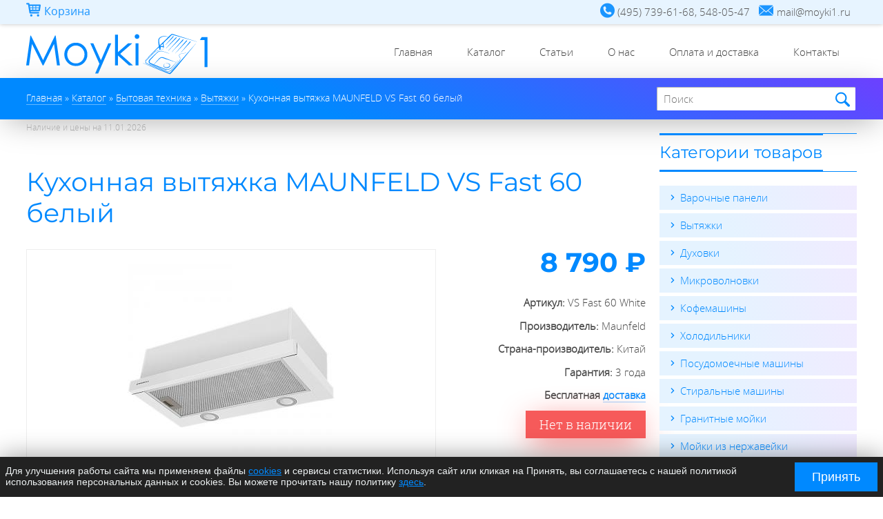

--- FILE ---
content_type: text/html; charset=utf-8
request_url: https://moyki1.ru/catalog/bytovaya-tehnika/vytyazhki/kuhonnaya-vytyazhka-maunfeld-vs-fast-60-belyy
body_size: 12391
content:
<!DOCTYPE html>
  <html class="no-js" lang="ru" dir="ltr" prefix="content: http://purl.org/rss/1.0/modules/content/ dc: http://purl.org/dc/terms/ foaf: http://xmlns.com/foaf/0.1/ og: http://ogp.me/ns# rdfs: http://www.w3.org/2000/01/rdf-schema# sioc: http://rdfs.org/sioc/ns# sioct: http://rdfs.org/sioc/types# skos: http://www.w3.org/2004/02/skos/core# xsd: http://www.w3.org/2001/XMLSchema#">
<head>
  <meta name="theme-color" content="#0089ff">
  <link rel="icon" href="/sites/default/files/favicon.ico" type="image/x-icon" />
  <link rel="icon" type="image/png" href="/sites/default/files/favicon-96x96.png" sizes="96x96" />
  <link rel="icon" type="image/svg+xml" href="/sites/default/files/favicon.svg" />
  <link rel="apple-touch-icon" sizes="180x180" href="/sites/default/files/apple-touch-icon.png" />
  <meta name="apple-mobile-web-app-title" content="Moyki1.ru" />
  <link rel="manifest" href="/sites/default/files/site.webmanifest" />
  <!--[if IE]><![endif]-->
<meta charset="utf-8" />
<link rel="profile" href="http://www.w3.org/1999/xhtml/vocab" />
<meta name="HandheldFriendly" content="true" />
<meta name="MobileOptimized" content="width" />
<!--[if (IEMobile)]><meta http-equiv="cleartype" content="on" />
<![endif]--><meta name="description" content="Кухонная вытяжка MAUNFELD VS Fast 60 белый (VS Fast 60 White) с бесплатной доставкой по Москве от официального дилера moyki1.ru" />
<meta name="keywords" content="Вытяжки, Maunfeld, Бытовая техника" />
<meta name="viewport" content="width=device-width" />
<link rel="canonical" href="https://moyki1.ru/catalog/bytovaya-tehnika/vytyazhki/kuhonnaya-vytyazhka-maunfeld-vs-fast-60-belyy" />
<link rel="shortlink" href="https://moyki1.ru/node/2118" />
  <title>Кухонная вытяжка MAUNFELD VS Fast 60 белый (VS Fast 60 White) - купить у официального дилера Moyki1.ru</title>
  <link rel="preload" href="/sites/all/themes/moyki1_theme/fonts/OpenSans-Light-webfont.woff" as="font" type="font/woff" crossorigin="anonymous">
  <link rel="preload" href="/sites/all/themes/moyki1_theme/fonts/Montserrat-Medium.woff2" as="font" type="font/woff2" crossorigin="anonymous">
  <link rel="preload" href="/sites/all/themes/moyki1_theme/fonts/Montserrat-Light.woff2" as="font" type="font/woff2" crossorigin="anonymous">
  <link rel="preload" href="/sites/all/themes/moyki1_theme/fontcustom/fontcustom.woff" as="font" type="font/woff" crossorigin="anonymous">
  <link type="text/css" rel="stylesheet" href="https://moyki1.ru/sites/default/files/advagg_css/css__Y8R9NcKJhLOplI2XW6-jNX-jCuUJLVSpR9z12YXMo8c__Pmh41oqyKHmvrSSwSrSfGQCchOHrf7sEFMra5dJ1EP8__FXpUsjTkh4OKtT3cFAifmO10ABTBrORpQWkBQgC04Zc.css" media="all" />
<link type="text/css" rel="stylesheet" href="https://moyki1.ru/sites/default/files/advagg_css/css___a4mUf8I-GatJ1ER0vnET4Oq2jWicAa4otaeb9sjFOE__Sk0YW2lO5V-cZI2WzPM8UzruDaaO311E2grqSaz_vEM__FXpUsjTkh4OKtT3cFAifmO10ABTBrORpQWkBQgC04Zc.css" media="all" />
</head>
<body  class="not-front page-node-2118 node-type-product-display section-catalog">
  <div id="skip-link">
    <a href="#main-content" class="element-invisible element-focusable">Перейти к основному содержанию</a>
  </div>
<script defer data-skip-moving="true">document.addEventListener("DOMContentLoaded",function(){setTimeout(function(){(function(m,e,t,r,i,k,a){m[i]=m[i]||function(){(m[i].a=m[i].a||[]).push(arguments)};m[i].l=1*new Date();for(var j=0;j<document.scripts.length;j++){if(document.scripts[j].src===r){return;}}k=e.createElement(t),a=e.getElementsByTagName(t)[0],k.async=1,k.src=r,a.parentNode.insertBefore(k,a)})(window,document,"script","https://mc.yandex.ru/metrika/tag.js","ym");ym(44326705,"init",{clickmap:true,trackLinks:true,accurateTrackBounce:true,webvisor:true,ecommerce:"dataLayer"});},2000);});</script><noscript><div><img src="https://mc.yandex.ru/watch/44326705" style="position:absolute; left:-9999px;" alt=""/></div></noscript>
    <div class="l-page has-one-sidebar has-sidebar">
<section id="section-top">
	<div class="container">
		  <div class="l-region l-region--cart">
    
<div id="block-commerce-cart-cart" class="block block--commerce-cart block--commerce-cart-cart">
<div class="block-contents " >
								<div class="block-title"><span>Корзина</span></div>
						<div class="content">
				<div id="block-commerce_cart-cart-ajax-content" class="ajaxblocks-wrapper"></div>		</div>
		</div>
		<div style="clear:both" class="clearfix"></div>
</div>
  </div>
		  <div class="l-region l-region--top">
    <div id="block-block-1" class="block block--block block--block-1">
								<div class="block__content">
				<div class="desc">
	<div class="hint"><i class="icons icon-phone">(495) 739-61-68, 548-05-47</i></div>
	<div class="hint"><i class="icons icon-email">mail@moyki1.ru</i></div>
</div>
<div class="mob">
	<a href="tel:+74957396168">+7 (495) 739-61-68</a></div>
		</div>
</div>
  </div>
	</div>
</section>
<section id="section-header" class="section-header">
<div class="container">
	<header class="l-header">
		<div class="l-branding">
								<a href="/" title="Главная" rel="home" class="site-logo"><img src="https://moyki1.ru/sites/default/files/logo_2.svg" alt="Главная" /></a>
			


					</div>

	<!-- <?php// print render($page['header']); ?> -->
		  <div class="l-region l-region--navigation">
    <div id="nav-button" class="nav-button icon-menu-open"></div>
<nav id="block-system-main-menu" role="navigation" class="block block--system block--menu block--system-main-menu">
        <ul class="menu"><li class="first leaf"><a href="/" title="">Главная</a></li>
<li class="expanded"><a href="/catalog" title="Каталог">Каталог</a><ul class="menu"><li class="first expanded"><a href="/catalog/bytovaya-tehnika" title="Бытовая техника">Бытовая техника</a><ul class="menu"><li class="first leaf"><a href="/catalog/bytovaya-tehnika/varochnye-paneli" title="Варочные панели">Варочные панели</a></li>
<li class="leaf"><a href="/catalog/bytovaya-tehnika/vytyazhki" title="Вытяжки">Вытяжки</a></li>
<li class="leaf"><a href="/catalog/bytovaya-tehnika/duhovki" title="Духовки">Духовки</a></li>
<li class="leaf"><a href="/catalog/bytovaya-tehnika/kofemashiny" title="Кофемашины">Кофемашины</a></li>
<li class="leaf"><a href="/catalog/bytovaya-tehnika/mikrovolnovki" title="Микроволновки">Микроволновки</a></li>
<li class="leaf"><a href="/catalog/bytovaya-tehnika/posudomoechnye-mashiny" title="Посудомоечные машины">Посудомоечные машины</a></li>
<li class="leaf"><a href="/catalog/bytovaya-tehnika/stiralnye-mashiny" title="Стиральные машины">Стиральные машины</a></li>
<li class="last leaf"><a href="/catalog/bytovaya-tehnika/holodilniki" title="Холодильники">Холодильники</a></li>
</ul></li>
<li class="leaf"><a href="/catalog/granitnye-moyki" title="Гранитные мойки">Гранитные мойки</a></li>
<li class="leaf"><a href="/catalog/moyki-iz-nerzhaveyki" title="Мойки из нержавейки">Мойки из нержавейки</a></li>
<li class="leaf"><a href="/catalog/smesiteli" title="Смесители">Смесители</a></li>
<li class="last leaf"><a href="/catalog/aksessuary" title="Аксессуары">Аксессуары</a></li>
</ul></li>
<li class="leaf"><a href="/articles" title="Статьи">Статьи</a></li>
<li class="leaf"><a href="/o-nas" title="О нас">О нас</a></li>
<li class="leaf"><a href="/oplata-i-dostavka" title="Оплата и доставка">Оплата и доставка</a></li>
<li class="last leaf"><a href="/kontakty" title="Контакты">Контакты</a></li>
</ul></nav>
  </div>
	</header>
 </div> 
 </section>
 <section id="section-highlighted" class="section-highlighted">
 <div class="container">
		
			  <div class="l-region l-region--breadcrumb">
    <div id="block-breadcrumb-block-breadcrumb-block" class="block block--breadcrumb-block block--breadcrumb-block-breadcrumb-block">
								<div class="block__content">
				<div class="element-invisible">Вы здесь</div><ol class="breadcrumb" itemscope itemtype="http://schema.org/BreadcrumbList"><li class="inline odd first" itemprop="itemListElement" itemscope itemtype="http://schema.org/ListItem"><a href="https://moyki1.ru/" itemprop="item"><span itemprop="name">Главная</span></a><meta itemprop="position" content="1"></li> <li class="delimiter">»</li> <li class="inline even" itemprop="itemListElement" itemscope itemtype="http://schema.org/ListItem"><a href="https://moyki1.ru/catalog" itemprop="item"><span itemprop="name">Каталог</span></a><meta itemprop="position" content="2"></li> <li class="delimiter">»</li> <li class="inline odd" itemprop="itemListElement" itemscope itemtype="http://schema.org/ListItem"><a href="https://moyki1.ru/catalog/bytovaya-tehnika" itemprop="item"><span itemprop="name">Бытовая техника</span></a><meta itemprop="position" content="3"></li> <li class="delimiter">»</li> <li class="inline even" itemprop="itemListElement" itemscope itemtype="http://schema.org/ListItem"><a href="https://moyki1.ru/catalog/bytovaya-tehnika/vytyazhki" itemprop="item"><span itemprop="name">Вытяжки</span></a><meta itemprop="position" content="4"></li> <li class="delimiter">»</li> <li class="inline odd last" itemprop="itemListElement" itemscope itemtype="http://schema.org/ListItem"><span itemprop="name">Кухонная вытяжка MAUNFELD VS Fast 60 белый</span><meta itemprop="position" content="5"></li></ol>		</div>
</div>
  </div>
	 
		<div id="search" class="search">
			  <div class="l-region l-region--search">
    <div id="block-views-exp-search-view-page" class="block block--views block--views-exp-search-view-page">
								<div class="block__content">
				<form class="views-exposed-form-search-view-page" action="/search" method="get" id="views-exposed-form-search-view-page" accept-charset="UTF-8"><div><div class="views-exposed-form">
  <div class="views-exposed-widgets clearfix">
          <div id="edit-search-wrapper" class="views-exposed-widget views-widget-filter-search_api_views_fulltext">
                  <label for="edit-search">
            Поиск по сайту          </label>
                        <div class="views-widget">
          <div class="form-item form-type-textfield form-item-search">
 <input type="text" id="edit-search" name="search" value="" size="30" maxlength="128" class="form-text" />
</div>
        </div>
              </div>
                    <div class="views-exposed-widget views-submit-button">
      <button type="submit" id="edit-submit-search-view" name="" value="Найти" class="form-submit">Найти</button>    </div>
      </div>
</div>
</div></form>		</div>
</div>
  </div>
		</div>
	</div>
 </section>
  <section id="section-content" class="section-content clearfix">
<div class="container">	
			<div class="l-content" role="main">
	   
		<a id="main-content"></a>
																<div  itemscope itemtype="http://schema.org/Product" id="node-2118"  about="/catalog/bytovaya-tehnika/vytyazhki/kuhonnaya-vytyazhka-maunfeld-vs-fast-60-belyy" typeof="sioc:Item foaf:Document" role="article" class="node--product-display node--full node--product-display--full">
    <meta itemprop="category" content="Вытяжки">
  <meta itemprop="brand" content="Maunfeld">
  <meta itemprop="manufacturer" content="Maunfeld">
  <meta itemprop="sku" content="VS Fast 60 White">
  <meta itemprop="url" content="/catalog/bytovaya-tehnika/vytyazhki/kuhonnaya-vytyazhka-maunfeld-vs-fast-60-belyy">
    <div itemprop="offers" itemscope itemtype="http://schema.org/Offer">
      <meta itemprop="price" content="8790" />
      <meta itemprop="priceCurrency" content="RUB" />
      <meta itemprop="itemCondition" content="https://schema.org/NewCondition"/>
    </div>
    <span property="dc:title" content="Кухонная вытяжка MAUNFELD VS Fast 60 белый" class="rdf-meta element-hidden"></span>  <div  class="node__content">
    <p class="product-update-date">
      Наличие и цены на  
      <time datetime="2026-01-11">
        11.01.2026      </time>
    </p>
    <div class="commerce-product-extra-field commerce-product-extra-field-title node-2118-product-title">  <div class="commerce-product-title" itemprop="name">
    <h1>Кухонная вытяжка MAUNFELD VS Fast 60 белый</h1>
  </div>
</div><div class="commerce-product-field commerce-product-field-field-commerce-images field-field-commerce-images node-2118-product-field-commerce-images">
<div class="field--commerce-images clearfix">
    <div class="product-images field-items ">

		<div class="big-thumb">
			<div class="field-item field-big-thumb"><a href="https://moyki1.ru/sites/default/files/products/4/kuhonnaya-vytyazhka-maunfeld-vs-fast-60-belyy-1.jpg" rel="lightbox[field_commerce_images][]" title=""><img itemprop="image" typeof="foaf:Image" src="https://moyki1.ru/sites/default/files/styles/custom300w/public/products/4/kuhonnaya-vytyazhka-maunfeld-vs-fast-60-belyy-1.jpg?itok=36N2jC4m" width="300" height="300" alt="Кухонная вытяжка MAUNFELD VS Fast 60 белый" /></a></div>
		</div>
		
		<div class="small-thumb">
				<div class="field-item field-small-thumb even"><a href="https://moyki1.ru/sites/default/files/products/4/kuhonnaya-vytyazhka-maunfeld-vs-fast-60-belyy-1.jpg" rel="lightbox[field_commerce_images][]" title=""><img itemprop="image" typeof="foaf:Image" src="https://moyki1.ru/sites/default/files/styles/custom300w/public/products/4/kuhonnaya-vytyazhka-maunfeld-vs-fast-60-belyy-1.jpg?itok=36N2jC4m" width="300" height="300" alt="Кухонная вытяжка MAUNFELD VS Fast 60 белый" /></a></div>
	 			<div class="field-item field-small-thumb odd"><a href="https://moyki1.ru/sites/default/files/products/4/kuhonnaya-vytyazhka-maunfeld-vs-fast-60-belyy-2.jpg" rel="lightbox[field_commerce_images][]" title=""><img itemprop="image" typeof="foaf:Image" src="https://moyki1.ru/sites/default/files/styles/custom300w/public/products/4/kuhonnaya-vytyazhka-maunfeld-vs-fast-60-belyy-2.jpg?itok=LTtlP25B" width="300" height="300" alt="Кухонная вытяжка MAUNFELD VS Fast 60 белый" /></a></div>
	 			<div class="field-item field-small-thumb even"><a href="https://moyki1.ru/sites/default/files/products/4/kuhonnaya-vytyazhka-maunfeld-vs-fast-60-belyy-3.jpg" rel="lightbox[field_commerce_images][]" title=""><img itemprop="image" typeof="foaf:Image" src="https://moyki1.ru/sites/default/files/styles/custom300w/public/products/4/kuhonnaya-vytyazhka-maunfeld-vs-fast-60-belyy-3.jpg?itok=NSITkPKZ" width="300" height="300" alt="Кухонная вытяжка MAUNFELD VS Fast 60 белый" /></a></div>
	 			<div class="field-item field-small-thumb odd"><a href="https://moyki1.ru/sites/default/files/products/4/kuhonnaya-vytyazhka-maunfeld-vs-fast-60-belyy-4.jpg" rel="lightbox[field_commerce_images][]" title=""><img itemprop="image" typeof="foaf:Image" src="https://moyki1.ru/sites/default/files/styles/custom300w/public/products/4/kuhonnaya-vytyazhka-maunfeld-vs-fast-60-belyy-4.jpg?itok=4es6l2Jc" width="300" height="300" alt="Кухонная вытяжка MAUNFELD VS Fast 60 белый" /></a></div>
	 			<div class="field-item field-small-thumb even"><a href="https://moyki1.ru/sites/default/files/products/4/kuhonnaya-vytyazhka-maunfeld-vs-fast-shema-ustanovki_2.gif" rel="lightbox[field_commerce_images][]" title=""><img itemprop="image" typeof="foaf:Image" src="https://moyki1.ru/sites/default/files/styles/custom300w/public/products/4/kuhonnaya-vytyazhka-maunfeld-vs-fast-shema-ustanovki_2.gif?itok=gMowF3mn" width="300" height="300" alt="Кухонная вытяжка MAUNFELD VS Fast 60 белый-схема-установки" /></a></div>
	 		</div>
	</div>
</div>

</div><div class="commerce-product-field commerce-product-field-commerce-price field-commerce-price node-2118-product-commerce-price"><div class="commerce-price"><div class="field-items"><div class="field-item even">8 790 ₽</div></div></div></div><div class="commerce-product-extra-field commerce-product-extra-field-sku node-2118-product-sku">  <div class="commerce-product-sku">
          <div class="commerce-product-sku-label">
        Артикул:      </div>
        VS Fast 60 White  </div>
</div><div class="field--manufacturer"><div class="field-label">Производитель:&nbsp;</div><div class="field-items"><div class="field-item even">Maunfeld</div></div></div><div class="field--country"><div class="field-label">Страна-производитель:&nbsp;</div><div class="field-items"><div class="field-item even">Китай</div></div></div><div class="field--warranty"><div class="field-label">Гарантия:&nbsp;</div><div class="field-items"><div class="field-item even">3 года</div></div></div><div class="field--delivery"><div class="field-items"><div class="field-item even">Бесплатная <a href="/oplata-i-dostavka" target="_blank" title="Бесплатная доставка по Москве и Ближнему Подмосковью">доставка</a></div></div></div><div class="field--commerce-categories"><div class="field-label">Категория:&nbsp;</div><div class="field-items"><div class="field-item even"><a href="/catalog/bytovaya-tehnika/vytyazhki" typeof="skos:Concept" property="rdfs:label skos:prefLabel" datatype="">Вытяжки</a></div></div></div><div class="commerce-product-field commerce-product-field-field-product-status field-field-product-status node-2118-product-field-product-status"><div class="field--product-status"><div class="field-items"><div class="field-item even">Нет в наличии</div></div></div></div><div class="field--product-variations"><div class="field-items"><div class="field-item even"><form class="commerce-add-to-cart commerce-cart-add-to-cart-form-2072 commerce-cart-add-to-cart-form-2072" autocomplete="off" action="/catalog/bytovaya-tehnika/vytyazhki/kuhonnaya-vytyazhka-maunfeld-vs-fast-60-belyy" method="post" id="commerce-cart-add-to-cart-form-2072" accept-charset="UTF-8"><div><input type="hidden" name="product_id" value="2072" />
<input type="hidden" name="form_build_id" value="form-vszN7Ih404Gdng2vf8fnpUZth9-CoNok5mvKMTcozPY" />
<input type="hidden" name="form_id" value="commerce_cart_add_to_cart_form_2072" />
<div id="edit-line-item-fields" class="form-wrapper"></div><input type="hidden" name="quantity" value="1" />
<button type="submit" id="edit-submit" name="op" value="Добавить в корзину" class="form-submit">Добавить в корзину</button></div></form></div></div></div><div class="commerce-product-field commerce-product-field-field-sale field-field-sale node-2118-product-field-sale commerce-product-field-empty"></div><div class="field field-body"><ul class="tabs">
<li class="active" rel="tab1">Описание</li>
<li rel="tab2">Особенности</li>
</ul>
<div class="tab_container">
<h3 class="d_active tab_drawer_heading" rel="tab1">Описание</h3>
<div class="tab_content" id="tab1" itemprop="description">
<ul class="description"><li>Тип вытяжки: Телескопическая</li>
<li>Артикул: VS Fast 60 White</li>
<li>Материал корпуса: Металл</li>
<li>ШтрихКод: 4640020996363</li>
<li>Максимальная мощность, Вт: 102</li>
<li>Максимальная производительность, м3/ч: 850</li>
<li>Код товара: УТ000010893</li>
<li>Мощность освещения: 2*1Вт</li>
<li>Рекомендованная площадь кухни, кв.м: 30</li>
<li>Напряжение,В/Гц: 220-230/50</li>
<li>Тип установки/монтажа: Встраиваемая</li>
<li>Уровень шума, дБ: 47</li>
<li>Класс энергетической эффективности: B</li>
<li>Тип управления: Механическое</li>
<li>Высота, мм: 176</li>
<li>Диаметр воздуховода, мм: 150</li>
<li>Глубина, мм: 240</li>
<li>Ширина, мм: 600</li>
<li>Вес товара без упаковки (нетто), кг: 6</li>
<li>Вес товара (брутто), кг: 6,8</li>
<li>Тип освещения светодиодное LED: Да</li>
<li>Количество жироулавливающих фильтров: 2</li>
<li>Количество скоростей: 2</li>
<li>Количество моторов: 1</li>
<li>Мощность мотора, Вт: 100</li>
<li>Страна: Китай</li></ul></div>

<h3 class="tab_drawer_heading" rel="tab2">Особенности</h3>
<div class="tab_content" id="tab2">
<strong>Классическая</strong> телескопическая кухонная вытяжка шириной 60 см имеет специальный выдвижной козырек с дополнительным фильтром, который значительно увеличивает площадь рабочей зоны. Это простое и эффективное решение проблемы очистки воздуха в большой кухне (до 30 кв.м). <br />
<br />
<strong>Встраивается</strong> в навесной шкаф над варочной поверхностью. Работает в двух режимах – отвода (при подключении к системе вентиляции) и рециркуляции (при использовании сменного угольного фильтра).<br />
<br />
<strong>Корпус</strong> сделан из нержавеющей стали с высококачественным покрытием белого цвета. Два многослойных жироулавливающих фильтра из алюминия легко вынимаются из вытяжки и полностью разбираются, что сильно упрощает их чистку. <br />
<br />
<strong>Управление</strong> вытяжкой осуществляется двумя клавишными переключателями, скрытых между панелями. Вы можете выбрать одну из 2-х скоростей вентилятора и включить освещение (2 светодиодных источника по 1 Вт).<br />
<br />
<strong>Мотор</strong> мощностью 102 Вт работает с максимальной производительностью 850 м<sup>3</sup>/ч. Использование лучших комплектующих и высокое качество сборки обеспечивает низкий уровень шума работы вытяжки – не более 47 дБ.<br />
<br /><p>В комплекте многослойный жировой фильтр и переходник</p></div>
</div></div>  </div>
    </div>
<script type="application/ld+json">
{
    "@context": "https://schema.org",
    "@type": "Product",
    "name": "Кухонная вытяжка MAUNFELD VS Fast 60 белый",
    "image": "https://moyki1.ru/sites/default/files/products/4/kuhonnaya-vytyazhka-maunfeld-vs-fast-60-belyy-1.jpg",
    "description": "Тип вытяжки: Телескопическая, Артикул: VS Fast 60 White, Материал корпуса: Металл, ШтрихКод: 4640020996363, Максимальная мощность, Вт: 102, Максимальная производительность, м3/ч: 850, Код товара: УТ000010893, Мощность освещения: 2*1Вт,...",
    "sku": "VS Fast 60 White",
    "category": "Вытяжки",
    "brand": {
        "@type": "Brand",
        "name": "Maunfeld"
    },
    "offers": {
        "@type": "Offer",
        "url": "https://moyki1.ru/catalog/bytovaya-tehnika/vytyazhki/kuhonnaya-vytyazhka-maunfeld-vs-fast-60-belyy",
        "priceCurrency": "RUB",
        "price": 8790,
        "itemCondition": "https://schema.org/NewCondition"
    }
}</script>
<div id="block-views-products-block-4" class="block block--views block--views-products-block-4">
								<h3 class="block__title"><span>Похожие товары</span></h3>
						<div class="block__content">
				<div class="view-products view-products-block-4 ">
        
  
  
      <div class="view-content">
      <ul>  <li><div id="node-2211"  about="/catalog/bytovaya-tehnika/vytyazhki/vytyazhka-teka-gfl-57760-eos-ss" typeof="sioc:Item foaf:Document" role="article" class="node--product-display node--teaser-alt node--product-display--teaser-alt">
	  <div class="thumbnail field field-commerce-images">
		<div class="field-item even"><a href="/catalog/bytovaya-tehnika/vytyazhki/vytyazhka-teka-gfl-57760-eos-ss"><img width="280" height="280" src="https://moyki1.ru/sites/default/files/product_thumb/5/vytyazhka-teka-gfl-57760-eos-ss-thumb.jpg" alt="Вытяжка TEKA GFL 57760 EOS SS" loading="lazy"/></a></div>
	</div> 
  <div class="content commerce-details">  
		<span class="field-commerce-title"><a href="/catalog/bytovaya-tehnika/vytyazhki/vytyazhka-teka-gfl-57760-eos-ss">Вытяжка TEKA GFL 57760 EOS SS</a></span>
		<div class="commerce-product-field commerce-product-field-commerce-price field-commerce-price node-2211-product-commerce-price"><div class="commerce-price"><div class="field-items"><div class="field-item even">66 990 ₽</div></div></div></div>  </div>

</div>
</li>
  <li><div id="node-1952"  about="/catalog/bytovaya-tehnika/vytyazhki/kuhonnaya-vytyazhka-maunfeld-lee-wall-sensor-39-belyy" typeof="sioc:Item foaf:Document" role="article" class="node--product-display node--teaser-alt node--product-display--teaser-alt">
	  <div class="thumbnail field field-commerce-images">
		<div class="field-item even"><a href="/catalog/bytovaya-tehnika/vytyazhki/kuhonnaya-vytyazhka-maunfeld-lee-wall-sensor-39-belyy"><img width="280" height="280" src="https://moyki1.ru/sites/default/files/product_thumb/4/kuhonnaya-vytyazhka-maunfeld-lee-wall-_sensor_-39-belyy-6-thumb.jpg" alt="Кухонная вытяжка MAUNFELD Lee Wall (sensor) 39 белый" loading="lazy"/></a></div>
	</div> 
  <div class="content commerce-details">  
		<span class="field-commerce-title"><a href="/catalog/bytovaya-tehnika/vytyazhki/kuhonnaya-vytyazhka-maunfeld-lee-wall-sensor-39-belyy">Кухонная вытяжка MAUNFELD Lee Wall (sensor) 39 белый</a></span>
		<div class="commerce-product-field commerce-product-field-commerce-price field-commerce-price node-1952-product-commerce-price"><div class="commerce-price"><div class="field-items"><div class="field-item even">67 490 ₽</div></div></div></div>  </div>

</div>
</li>
  <li><div id="node-2098"  about="/catalog/bytovaya-tehnika/vytyazhki/kuhonnaya-vytyazhka-maunfeld-fantasy-1000st-60-chernoe-steklo" typeof="sioc:Item foaf:Document" role="article" class="node--product-display node--teaser-alt node--product-display--teaser-alt">
	  <div class="thumbnail field field-commerce-images">
		<div class="field-item even"><a href="/catalog/bytovaya-tehnika/vytyazhki/kuhonnaya-vytyazhka-maunfeld-fantasy-1000st-60-chernoe-steklo"><img width="280" height="280" src="https://moyki1.ru/sites/default/files/product_thumb/4/kuhonnaya-vytyazhka-maunfeld-fantasy-1000st-60-chernoe-steklo-1-thumb.jpg" alt="Кухонная вытяжка MAUNFELD Fantasy 1000ST 60 черное стекло" loading="lazy"/></a></div>
	</div> 
  <div class="content commerce-details">  
		<span class="field-commerce-title"><a href="/catalog/bytovaya-tehnika/vytyazhki/kuhonnaya-vytyazhka-maunfeld-fantasy-1000st-60-chernoe-steklo">Кухонная вытяжка MAUNFELD Fantasy 1000ST 60 черное стекло</a></span>
		<div class="commerce-product-field commerce-product-field-commerce-price field-commerce-price node-2098-product-commerce-price"><div class="commerce-price"><div class="field-items"><div class="field-item even">41 990 ₽</div></div></div></div>  </div>

</div>
</li>
  <li><div id="node-2111"  about="/catalog/bytovaya-tehnika/vytyazhki/kuhonnaya-vytyazhka-maunfeld-ts-touch-50-belyy" typeof="sioc:Item foaf:Document" role="article" class="node--product-display node--teaser-alt node--product-display--teaser-alt">
	  <div class="thumbnail field field-commerce-images">
		<div class="field-item even"><a href="/catalog/bytovaya-tehnika/vytyazhki/kuhonnaya-vytyazhka-maunfeld-ts-touch-50-belyy"><img width="280" height="280" src="https://moyki1.ru/sites/default/files/product_thumb/4/kuhonnaya-vytyazhka-maunfeld-ts-touch-50-belyy-1-thumb.jpg" alt="Кухонная вытяжка MAUNFELD TS Touch 50 белый" loading="lazy"/></a></div>
	</div> 
  <div class="content commerce-details">  
		<span class="field-commerce-title"><a href="/catalog/bytovaya-tehnika/vytyazhki/kuhonnaya-vytyazhka-maunfeld-ts-touch-50-belyy">Кухонная вытяжка MAUNFELD TS Touch 50 белый</a></span>
		<div class="commerce-product-field commerce-product-field-commerce-price field-commerce-price node-2111-product-commerce-price"><div class="commerce-price"><div class="field-items"><div class="field-item even">17 990 ₽</div></div></div></div>  </div>

</div>
</li>
</ul>    </div>
  
  
  
  
  
  
</div>		</div>
</div>
	</div>
	  <aside class="l-region l-region--sidebar">
    <div id="block-views-catalog-sidebar-block" class="block block--views block--views-catalog-sidebar-block">
								<h3 class="block__title"><span>Категории товаров</span></h3>
						<div class="block__content">
				<div class="view-catalog-sidebar view-catalog-sidebar-block">
        
  
  
      <div class="view-content">
      <div class="item-list"><ul>  <li class="views-row views-row-1 views-row-odd views-row-first">  
  <div class="views-field views-field-name">        <span class="field-content"><a href="/catalog/bytovaya-tehnika/varochnye-paneli">Варочные панели</a></span>  </div></li>
  <li class="views-row views-row-2 views-row-even">  
  <div class="views-field views-field-name">        <span class="field-content"><a href="/catalog/bytovaya-tehnika/vytyazhki">Вытяжки</a></span>  </div></li>
  <li class="views-row views-row-3 views-row-odd">  
  <div class="views-field views-field-name">        <span class="field-content"><a href="/catalog/bytovaya-tehnika/duhovki">Духовки</a></span>  </div></li>
  <li class="views-row views-row-4 views-row-even">  
  <div class="views-field views-field-name">        <span class="field-content"><a href="/catalog/bytovaya-tehnika/mikrovolnovki">Микроволновки</a></span>  </div></li>
  <li class="views-row views-row-5 views-row-odd">  
  <div class="views-field views-field-name">        <span class="field-content"><a href="/catalog/bytovaya-tehnika/kofemashiny">Кофемашины</a></span>  </div></li>
  <li class="views-row views-row-6 views-row-even">  
  <div class="views-field views-field-name">        <span class="field-content"><a href="/catalog/bytovaya-tehnika/holodilniki">Холодильники</a></span>  </div></li>
  <li class="views-row views-row-7 views-row-odd">  
  <div class="views-field views-field-name">        <span class="field-content"><a href="/catalog/bytovaya-tehnika/posudomoechnye-mashiny">Посудомоечные машины</a></span>  </div></li>
  <li class="views-row views-row-8 views-row-even">  
  <div class="views-field views-field-name">        <span class="field-content"><a href="/catalog/bytovaya-tehnika/stiralnye-mashiny">Стиральные машины</a></span>  </div></li>
  <li class="views-row views-row-9 views-row-odd">  
  <div class="views-field views-field-name">        <span class="field-content"><a href="/catalog/granitnye-moyki">Гранитные мойки</a></span>  </div></li>
  <li class="views-row views-row-10 views-row-even">  
  <div class="views-field views-field-name">        <span class="field-content"><a href="/catalog/moyki-iz-nerzhaveyki">Мойки из нержавейки</a></span>  </div></li>
  <li class="views-row views-row-11 views-row-odd">  
  <div class="views-field views-field-name">        <span class="field-content"><a href="/catalog/smesiteli">Смесители</a></span>  </div></li>
  <li class="views-row views-row-12 views-row-even views-row-last">  
  <div class="views-field views-field-name">        <span class="field-content"><a href="/catalog/aksessuary">Аксессуары</a></span>  </div></li>
</ul></div>    </div>
  
  
  
  
  
  
</div>		</div>
</div>
<div id="block-block-12" class="block block--block block--block-12">
								<div class="block__content">
				<h4>Акции!</h4>
<a href="/skidka-na-tovar-v-komplekte" target="_blank" title="TEKA скидка на товар в комплекте">Скидка на продукцию TEKA до 95%!</a>!<br /><br />
<a href="/catalog/bytovaya-tehnika/holodilniki/vstraivaemyy-holodilnik-morozilnik-teka-rbf-73340-fi" target="_blank" title="Промоцена на холодильник TEKA RBF 73340 FI">Промоцена на холодильник TEKA RBF 73340 FI</a>!<br />		</div>
</div>
<div id="block-block-5" class="block block--block block--block-5">
								<h3 class="block__title"><span>Контакты</span></h3>
						<div class="block__content">
				<div class="contact-contactinfo">
 <div class="clearfix"><strong>Телефоны:</strong><br />
  <a href="tel:+7(495)7396168">(495) 739-61-68</a>, <a href="tel:+7(495)5480547">(495) 548-05-47</a>
  </div>

  <div class="clearfix"><strong>Email:</strong><br />
  <a href="mailto:moyki1.ru">mail@moyki1.ru</a>
  </div>

  <div class="clearfix"><strong>Заказ по телефону:</strong><br />
  пн-пт 9:00 – 17:00
  </div>
<div class="clearfix"><strong>Заказ на сайте:</strong><br />
  круглосуточно
  </div>
<div class="clearfix"><strong>Доставка:</strong><br />
  пн-сб 10:00 – 21:00
  </div>
</div>
		</div>
</div>
  </aside>
 
</div><!-- end container -->
</section> 
 
<section id="section-bottom" class="section-bottom clearfix">
		<div class="container">
			  <div class="l-region l-region--bottom-articles">
    <div id="block-views-articles-block-3" class="block block--views block--views-articles-block-3">
								<h3 class="block__title"><span>Последние статьи</span></h3>
						<div class="block__content">
				<div class="view-articles view-articles-block-3">
        
  
  
      <div class="view-content">
      <div class="item-list"><ul>  <li>  
  <div class="views-field views-field-title">        <h4 class="field-content"><a href="/articles/teka-neo-novyy-vzglyad-na-duhovoy-shkaf">TEKA NEO. Новый взгляд на духовой шкаф</a></h4>  </div></li>
  <li>  
  <div class="views-field views-field-title">        <h4 class="field-content"><a href="/articles/teka-van-gogh-museum-edition">TEKA Van Gogh Museum Edition</a></h4>  </div></li>
  <li>  
  <div class="views-field views-field-title">        <h4 class="field-content"><a href="/articles/kollekciya-teka-infinity-g1">Коллекция TEKA INFINITY G1</a></h4>  </div></li>
  <li>  
  <div class="views-field views-field-title">        <h4 class="field-content"><a href="/articles/teka-mastersense">TEKA MasterSense</a></h4>  </div></li>
</ul></div>    </div>
  
  
  
  
  
  
</div>		</div>
</div>
  </div>
			  <div class="l-region l-region--bottom-contacts">
    <div id="block-block-2" class="block block--block block--block-2">
								<div class="block__content">
				<ul class="first">
  <li><a href="/" title="Главная">Главная</a></li>
  <li><a href="/catalog" title="Каталог">Каталог</a></li>
  <li><a href="/articles" title="Статьи">Статьи</a></li>
  <li><a href="/o-nas" title="О нас">О нас</a></li>
  <li><a href="/oplata-i-dostavka" title="Оплата и доставка">Оплата и доставка</a></li>
  <li><a href="/kontakty" title="Контакты">Контакты</a></li>
</ul>
<ul class="second">
  <li><a href="/catalog/bytovaya-tehnika/varochnye-paneli" title="Варочные панели">Варочные панели</a></li>
  <li><a href="/catalog/bytovaya-tehnika/vytyazhki" title="Вытяжки">Вытяжки</a></li>
  <li><a href="/catalog/bytovaya-tehnika/duhovki" title="Духовки">Духовки</a></li>
  <li><a href="/catalog/bytovaya-tehnika/mikrovolnovki" title="Микроволновки">Микроволновки</a></li>
  <li><a href="/catalog/bytovaya-tehnika/kofemashiny" title="Кофемашины">Кофемашины</a></li>
  <li><a href="/catalog/bytovaya-tehnika/holodilniki" title="Холодильники">Холодильники</a></li>
  <li><a href="/catalog/bytovaya-tehnika/posudomoechnye-mashiny" title="Посудомоечные машины">Посудомоечные машины</a></li>
  <li><a href="/catalog/bytovaya-tehnika/stiralnye-mashiny" title="Стиральные машины">Стиральные машины</a></li>
</ul>
<ul class="third">
  <li><a href="/catalog/granitnye-moyki" title="Гранитные мойки">Гранитные мойки</a></li>
  <li><a href="/catalog/moyki-iz-nerzhaveyki" title="Мойки из нержавейки">Мойки из нержавейки</a></li>
  <li><a href="/catalog/smesiteli" title="Смесители">Смесители</a></li>
  <li><a href="/catalog/aksessuary" title="Аксессуары">Аксессуары</a></li>
</ul>		</div>
</div>
  </div>
	</div>
</section>
<section id="section-footer" class="section-footer clearfix">
	<footer class="container">
		  <div class="l-region l-region--footer">
    <div id="block-block-7" class="block block--block block--block-7">
								<div class="block__content">
				<div>
    <p>© 2025 moyki1.ru</p>
</div>
<div>
    <ul>
        <li><a href="/privacy-policy" title="Политика конфиденциальности">Политика конфиденциальности</a></li>
        <li><a href="/offer" title="Оферта">Оферта</a></li>
        <li><a href="/agreement" title="Согласие на обработку данных">Согласие на обработку данных</a></li>
    </ul>
</div>		</div>
</div>
  </div>
		<div id='back-to-top'>
			<div class="icon-up-arrow"></div>
		</div>
	</footer>
</section>
</div>  <script src="https://moyki1.ru/sites/default/files/advagg_js/js__ugK2DilNVJSw1O4PbFAUFv_PkOAYHMH_vZtpxqYVPa0__Jrfu3WlmYPQ4xvgw7KbBn11YYsK_T91cS9OxleBk_mI__FXpUsjTkh4OKtT3cFAifmO10ABTBrORpQWkBQgC04Zc.js"></script>

<!--[if (gte IE 6)&(lte IE 8)]>
<script src="https://moyki1.ru/sites/default/files/advagg_js/js__-l_JhvE6RVCfWZrGm8-DsbnhXnWoyUlFnnaw0MJvxog__YxqvutpREDoNXz22Aw7c17BIVoeHmcVG_xEpS91m3mU__FXpUsjTkh4OKtT3cFAifmO10ABTBrORpQWkBQgC04Zc.js"></script>
<![endif]-->
<script src="https://moyki1.ru/sites/default/files/advagg_js/js___7tVXZnQ4DwzuVzo2Q3kd3XTN_W5X9pTVK5EFnE6Jlo__Ffpv83TFa8YzZp1t_tb123aIFiedmUQnVrJM649jVGQ__FXpUsjTkh4OKtT3cFAifmO10ABTBrORpQWkBQgC04Zc.js"></script>
<script>
<!--//--><![CDATA[//><!--
jQuery.extend(Drupal.settings,{"basePath":"\/","pathPrefix":"","setHasJsCookie":0,"lightbox2":{"rtl":"0","file_path":"\/(\\w\\w\/)public:\/","default_image":"\/sites\/all\/modules\/lightbox2\/images\/brokenimage.jpg","border_size":0,"font_color":"000","box_color":"fff","top_position":"","overlay_opacity":"0.8","overlay_color":"0089ff","disable_close_click":1,"resize_sequence":1,"resize_speed":400,"fade_in_speed":1000,"slide_down_speed":600,"use_alt_layout":0,"disable_resize":0,"disable_zoom":0,"force_show_nav":0,"show_caption":0,"loop_items":1,"node_link_text":"View Image Details","node_link_target":0,"image_count":"","video_count":"Video !current of !total","page_count":"Page !current of !total","lite_press_x_close":"press \u003Ca href=\u0022#\u0022 onclick=\u0022hideLightbox(); return FALSE;\u0022\u003E\u003Ckbd\u003Ex\u003C\/kbd\u003E\u003C\/a\u003E to close","download_link_text":"","enable_login":false,"enable_contact":false,"keys_close":"c x 27","keys_previous":"p 37","keys_next":"n 39","keys_zoom":"z","keys_play_pause":"32","display_image_size":"original","image_node_sizes":"()","trigger_lightbox_classes":"","trigger_lightbox_group_classes":"","trigger_slideshow_classes":"","trigger_lightframe_classes":"","trigger_lightframe_group_classes":"","custom_class_handler":0,"custom_trigger_classes":"","disable_for_gallery_lists":1,"disable_for_acidfree_gallery_lists":true,"enable_acidfree_videos":true,"slideshow_interval":5000,"slideshow_automatic_start":true,"slideshow_automatic_exit":true,"show_play_pause":true,"pause_on_next_click":false,"pause_on_previous_click":true,"loop_slides":false,"iframe_width":600,"iframe_height":400,"iframe_border":1,"enable_video":0,"useragent":"Mozilla\/5.0 (compatible; Googlebot\/2.1; +http:\/\/www.google.com\/bot.html)"},"urlIsAjaxTrusted":{"\/search":true,"\/catalog\/bytovaya-tehnika\/vytyazhki\/kuhonnaya-vytyazhka-maunfeld-vs-fast-60-belyy":true},"better_exposed_filters":{"views":{"products":{"displays":{"block_5":{"filters":[]},"block_4":{"filters":[]}}},"catalog_sidebar":{"displays":{"block":{"filters":[]}}},"articles":{"displays":{"block_3":{"filters":[]}}}}},"search_autocomplete":{"form4":{"selector":"input#edit-search.form-text","minChars":"2","max_sug":"10","type":"internal","datas":"https:\/\/moyki1.ru\/search_autocomplete\/autocomplete\/4\/","fid":"4","theme":"minimal","auto_submit":"1","auto_redirect":"1"}},"ajaxblocks":"blocks=commerce_cart-cart\u0026path=node\/2118","ajaxPageState":{"js":{"sites\/all\/modules\/lightbox2\/js\/lightbox.js":1,"sites\/all\/modules\/jquery_update\/replace\/jquery\/1.7\/jquery.min.js":1,"misc\/jquery-extend-3.4.0.js":1,"misc\/jquery-html-prefilter-3.5.0-backport.js":1,"misc\/jquery.once.js":1,"misc\/drupal.js":1,"sites\/all\/themes\/omega\/omega\/js\/no-js.js":1,"sites\/all\/modules\/jquery_update\/replace\/ui\/ui\/minified\/jquery.ui.core.min.js":1,"sites\/all\/modules\/jquery_update\/replace\/ui\/ui\/minified\/jquery.ui.widget.min.js":1,"sites\/all\/modules\/jquery_update\/replace\/ui\/ui\/minified\/jquery.ui.position.min.js":1,"misc\/ui\/jquery.ui.position-1.13.0-backport.js":1,"sites\/all\/modules\/jquery_update\/replace\/ui\/ui\/minified\/jquery.ui.menu.min.js":1,"sites\/all\/modules\/jquery_update\/replace\/ui\/ui\/minified\/jquery.ui.autocomplete.min.js":1,"misc\/form-single-submit.js":1,"sites\/all\/themes\/moyki1_theme\/libraries\/html5shiv\/html5shiv.min.js":1,"sites\/all\/themes\/moyki1_theme\/libraries\/html5shiv\/html5shiv-printshiv.min.js":1,"sites\/all\/themes\/moyki1_theme\/libraries\/selectivizr\/selectivizr.min.js":1,"public:\/\/languages\/ru_Cu4Fl8OtdjpSbiMEo2u8nRPfo9u9Ku8ZmVcwm2l6zdY.js":1,"sites\/all\/modules\/search_autocomplete\/js\/jquery.autocomplete.js":1,"sites\/all\/modules\/ajaxblocks\/ajaxblocks.js":1,"sites\/all\/libraries\/slick\/slick.min.js":1,"sites\/all\/themes\/moyki1_theme\/js\/moyki1-theme.behaviors.js":1,"sites\/all\/themes\/moyki1_theme\/js\/script.js":1}}});
//--><!]]>
</script>
  <script src="https://moyki1.ru/sites/default/files/advagg_js/js__5sl0hcPKqKv9KqiA6Ap0YaJ5ZJ5kVgRsw2393UooFc8__pltuaHxPYt-OkqtIeqhUzZPw5P7zo56uVqPaibTLveI__FXpUsjTkh4OKtT3cFAifmO10ABTBrORpQWkBQgC04Zc.js"></script>
<script type="application/ld+json">{"@context":"https://schema.org","@type":"Store","name":"ООО «ФОРТЕКА»","url":"https://moyki1.ru/","logo":"https://moyki1.ru/sites/default/files/logo_2.svg","image":"https://moyki1.ru/sites/default/files/logo_2.svg","description":"Интернет-магазин бытовой техники, официальный дилер TEKA в России","address":{"@type":"PostalAddress","streetAddress":"Белокаменное шоссе, дом 1","addressLocality":"Видное","addressRegion":"Московская область","postalCode":"142703","addressCountry":"Россия"},"email": "mail@moyki1.ru","geo":{"@type": "GeoCoordinates","latitude": 55.548576,"longitude": 37.760312},"contactPoint":[{"@type":"ContactPoint","telephone":"+74957396168","contactType":"shop"},{"@type":"ContactPoint","telephone":"+74955480547","contactType":"shop"}]}</script>
<script>(function(){var e='cookiesAccepted';if(!window.requestAnimationFrame)window.requestAnimationFrame=function(t){setTimeout(t,1e3/60)};function t(e){var t=document.cookie.match(new RegExp("(^|;\\s*)"+e+"=([^;]*)"));return t?decodeURIComponent(t[2]):null}function n(t,n,o){var c=new Date;c.setDate(c.getDate()+o);var i=t+"="+encodeURIComponent(n)+"; expires="+c.toUTCString()+"; path=/; SameSite=Lax";"https:"===window.location.protocol&&(i+="; Secure"),document.cookie=i}function o(){var t=document.createElement("div");return t.id="cookie-notice",t.className="cookie-notice",t.innerHTML='<div class="cookie-notice__message">Для улучшения работы сайта мы применяем файлы <a href="/privacy-policy#cookie" class="cookie-notice__link">cookies</a> и сервисы статистики. Используя сайт или кликая на Принять, вы соглашаетесь с нашей политикой использования персональных данных и cookies. Вы можете прочитать нашу политику <a href="/privacy-policy" class="cookie-notice__link">здесь</a>.</div><button id="accept-cookies" class="cookie-notice__btn">Принять</button>',t}function c(t){t.style.overflow="hidden",t.style.height=t.offsetHeight+"px",requestAnimationFrame(function(){t.style.height="0",t.style.opacity="0",setTimeout(function(){t.parentNode&&t.parentNode.removeChild(t)},300)})}function i(){if(t(e))return;if(document.getElementById("cookie-notice"))return;var r=o();document.body.appendChild(r);var d=document.getElementById("accept-cookies");d&&(d.addEventListener?d.addEventListener("click",function(){n(e,"true",365),c(r)}):d.attachEvent&&d.attachEvent("onclick",function(){n(e,"true",365),c(r)}))}"loading"===document.readyState?document.addEventListener("DOMContentLoaded",i):i(),"undefined"!=typeof Drupal&&Drupal.behaviors&&(Drupal.behaviors.cookieNotice={attach:function(t,n){t!==document&&i()}});})();</script>
<script defer data-skip-moving="true">document.addEventListener("DOMContentLoaded",function(){setTimeout(function(){(function c(d,w,m,i){window.supportAPIMethod=m;var s=d.createElement("script");s.id="supportScript";var id="c6416dc6da82e7e14b129b47e9771591";s.src=(!i?"https://admin.verbox.ru/support/support.js":"https://static.site-chat.me/support/support.int.js")+"?h="+id;s.onerror=i?undefined:function(){c(d,w,m,true)};w[m]=w[m]?w[m]:function(){(w[m].q=w[m].q?w[m].q:[]).push(arguments)};(d.head?d.head:d.body).appendChild(s)})(document,window,"Verbox")},2500)});</script>
</body>
</html>


--- FILE ---
content_type: text/css
request_url: https://moyki1.ru/sites/default/files/advagg_css/css___a4mUf8I-GatJ1ER0vnET4Oq2jWicAa4otaeb9sjFOE__Sk0YW2lO5V-cZI2WzPM8UzruDaaO311E2grqSaz_vEM__FXpUsjTkh4OKtT3cFAifmO10ABTBrORpQWkBQgC04Zc.css
body_size: 24771
content:
.slick-slider{position:relative;display:block;box-sizing:border-box;-webkit-user-select:none;-moz-user-select:none;-ms-user-select:none;user-select:none;-webkit-touch-callout:none;-khtml-user-select:none;-ms-touch-action:pan-y;touch-action:pan-y;-webkit-tap-highlight-color:transparent}.slick-list{position:relative;display:block;overflow:hidden;margin:0;padding:0}.slick-list:focus{outline:none}.slick-list.dragging{cursor:pointer;cursor:hand}.slick-slider .slick-track,.slick-slider .slick-list{-webkit-transform:translate3d(0,0,0);-moz-transform:translate3d(0,0,0);-ms-transform:translate3d(0,0,0);-o-transform:translate3d(0,0,0);transform:translate3d(0,0,0)}.slick-track{position:relative;top:0;left:0;display:block;margin-left:auto;margin-right:auto}.slick-track:before,.slick-track:after{display:table;content:''}.slick-track:after{clear:both}.slick-loading .slick-track{visibility:hidden}.slick-slide{display:none;float:left;height:100%;min-height:1px}[dir=rtl] .slick-slide{float:right}.slick-slide img{display:block}.slick-slide.slick-loading img{display:none}.slick-slide.dragging img{pointer-events:none}.slick-initialized .slick-slide{display:block}.slick-loading .slick-slide{visibility:hidden}.slick-vertical .slick-slide{display:block;height:auto;border:1px solid transparent}.slick-arrow.slick-hidden{display:none}.slick-loading .slick-list{background:#fff url(https://moyki1.ru/sites/all/libraries/slick/./ajax-loader.gif) center center no-repeat}@font-face{font-family:'slick';font-weight:400;font-style:normal;src:url(https://moyki1.ru/sites/all/libraries/slick/./fonts/slick.eot);src:url(https://moyki1.ru/sites/all/libraries/slick/./fonts/slick.eot?#iefix) format('embedded-opentype'),url(https://moyki1.ru/sites/all/libraries/slick/./fonts/slick.woff) format('woff'),url(https://moyki1.ru/sites/all/libraries/slick/./fonts/slick.ttf) format('truetype'),url(https://moyki1.ru/sites/all/libraries/slick/./fonts/slick.svg#slick) format('svg')}.slick-prev,.slick-next{font-size:0;line-height:0;position:absolute;top:50%;display:block;width:20px;height:20px;padding:0;-webkit-transform:translate(0,-50%);-ms-transform:translate(0,-50%);transform:translate(0,-50%);cursor:pointer;color:transparent;border:none;outline:none;background:0 0}.slick-prev:hover,.slick-prev:focus,.slick-next:hover,.slick-next:focus{color:transparent;outline:none;background:0 0}.slick-prev:hover:before,.slick-prev:focus:before,.slick-next:hover:before,.slick-next:focus:before{opacity:1}.slick-prev.slick-disabled:before,.slick-next.slick-disabled:before{opacity:.25}.slick-prev:before,.slick-next:before{font-family:'slick';font-size:20px;line-height:1;opacity:.75;color:#fff;-webkit-font-smoothing:antialiased;-moz-osx-font-smoothing:grayscale}.slick-prev{left:-25px}[dir=rtl] .slick-prev{right:-25px;left:auto}.slick-prev:before{content:'←'}[dir=rtl] .slick-prev:before{content:'→'}.slick-next{right:-25px}[dir=rtl] .slick-next{right:auto;left:-25px}.slick-next:before{content:'→'}[dir=rtl] .slick-next:before{content:'←'}.slick-dotted.slick-slider{margin-bottom:30px}.slick-dots{position:absolute;bottom:-25px;display:block;width:100%;padding:0;margin:0;list-style:none;text-align:center}.slick-dots li{position:relative;display:inline-block;width:20px;height:20px;margin:0 5px;padding:0;cursor:pointer}.slick-dots li button{font-size:0;line-height:0;display:block;width:20px;height:20px;padding:5px;cursor:pointer;color:transparent;border:0;outline:none;background:0 0}.slick-dots li button:hover,.slick-dots li button:focus{outline:none}.slick-dots li button:hover:before,.slick-dots li button:focus:before{opacity:1}.slick-dots li button:before{font-family:'slick';font-size:6px;line-height:20px;position:absolute;top:0;left:0;width:20px;height:20px;content:'•';text-align:center;opacity:.25;color:#000;-webkit-font-smoothing:antialiased;-moz-osx-font-smoothing:grayscale}.slick-dots li.slick-active button:before{opacity:.75;color:#000}html,body,div,span,applet,object,iframe,h1,h2,h3,h4,h5,h6,p,blockquote,pre,a,abbr,acronym,address,big,cite,code,del,dfn,em,img,ins,kbd,q,s,samp,small,strike,strong,sub,sup,tt,var,b,u,i,center,dl,dt,dd,ol,ul,li,fieldset,form,label,legend,table,caption,tbody,tfoot,thead,tr,th,td,article,aside,canvas,details,embed,figure,figcaption,footer,header,hgroup,menu,nav,output,ruby,section,summary,time,mark,audio,video{margin:0;padding:0;border:0;font:inherit;font-size:100%;vertical-align:baseline}
html{line-height:1.15;-webkit-text-size-adjust:100%}body{margin:0}main{display:block}h1{font-size:2em;margin:.67em 0}hr{box-sizing:content-box;height:0;overflow:visible}pre{font-family:monospace,monospace;font-size:1em}a{background-color:transparent}abbr[title]{border-bottom:none;text-decoration:underline;text-decoration:underline dotted}b,strong{font-weight:bolder}code,kbd,samp{font-family:monospace,monospace;font-size:1em}small{font-size:80%}sub,sup{font-size:75%;line-height:0;position:relative;vertical-align:baseline}sub{bottom:-.25em}sup{top:-.5em}img{border-style:none}button,input,optgroup,select,textarea{font-family:inherit;font-size:100%;line-height:1.15;margin:0}button,input{overflow:visible}button,select{text-transform:none}button,[type=button],[type=reset],[type=submit]{-webkit-appearance:button}button::-moz-focus-inner,[type=button]::-moz-focus-inner,[type=reset]::-moz-focus-inner,[type=submit]::-moz-focus-inner{border-style:none;padding:0}button:-moz-focusring,[type=button]:-moz-focusring,[type=reset]:-moz-focusring,[type=submit]:-moz-focusring{outline:1px dotted ButtonText}fieldset{padding:.35em .75em .625em}legend{box-sizing:border-box;color:inherit;display:table;max-width:100%;padding:0;white-space:normal}progress{vertical-align:baseline}textarea{overflow:auto}[type=checkbox],[type=radio]{box-sizing:border-box;padding:0}[type=number]::-webkit-inner-spin-button,[type=number]::-webkit-outer-spin-button{height:auto}[type=search]{-webkit-appearance:textfield;outline-offset:-2px}[type=search]::-webkit-search-decoration{-webkit-appearance:none}::-webkit-file-upload-button{-webkit-appearance:button;font:inherit}details{display:block}summary{display:list-item}template{display:none}[hidden]{display:none}embed,img,object,video{max-width:100%;height:auto}@font-face{font-family:"fontcustom";src:url(https://moyki1.ru/sites/all/themes/moyki1_theme/fontcustom/fontcustom.eot);src:url(https://moyki1.ru/sites/all/themes/moyki1_theme/fontcustom/fontcustom.eot?#iefix) format("embedded-opentype"),url(https://moyki1.ru/sites/all/themes/moyki1_theme/fontcustom/fontcustom.woff) format("woff"),url(https://moyki1.ru/sites/all/themes/moyki1_theme/fontcustom/fontcustom.ttf) format("truetype"),url(https://moyki1.ru/sites/all/themes/moyki1_theme/fontcustom/fontcustom.svg#fontcustom) format("svg");font-weight:400;font-style:normal}@media screen and (-webkit-min-device-pixel-ratio:0){@font-face{font-family:"fontcustom";src:url(https://moyki1.ru/sites/all/themes/moyki1_theme/fontcustom/fontcustom.svg#fontcustom) format("svg")}}[data-icon]:before{content:attr(data-icon)}[data-icon]:before,.icon-accesuary:before,.icon-arrow-l-sq:before,.icon-arrow-r-sq:before,.icon-arrow-test:before,.icon-cart:before,.icon-close:before,.icon-down-arrow:before,.icon-duhovki:before,.icon-email:before,.icon-gear:before,.icon-google:before,.icon-holodilniki:before,.icon-icq:before,.icon-kofemashiny:before,.icon-left-arrow:before,.icon-menu-open:before,.icon-microvolnovki:before,.icon-moyki:before,.icon-phone:before,.icon-posudomoiki:before,.icon-question:before,.icon-right-arrow:before,.icon-search:before,.icon-size-d:before,.icon-size-h:before,.icon-size-w:before,.icon-skype:before,.icon-smesiteli:before,.icon-stiralki:before,.icon-up-arrow:before,.icon-varki:before,.icon-vityazhki:before{display:inline-block;font-family:"fontcustom";font-style:normal;font-weight:400;font-variant:normal;line-height:1;text-decoration:inherit;text-rendering:optimizeLegibility;text-transform:none;-moz-osx-font-smoothing:grayscale;-webkit-font-smoothing:antialiased;font-smoothing:antialiased}.icon-accesuary:before{content:""}.icon-arrow-l-sq:before{content:""}.icon-arrow-r-sq:before{content:""}.icon-arrow-test:before{content:""}.icon-cart:before{content:""}.icon-close:before{content:""}.icon-down-arrow:before{content:""}.icon-duhovki:before{content:""}.icon-email:before{content:""}.icon-gear:before{content:""}
.icon-google:before{content:""}.icon-holodilniki:before{content:""}.icon-icq:before{content:""}.icon-kofemashiny:before{content:""}.icon-left-arrow:before{content:""}.icon-menu-open:before{content:""}.icon-microvolnovki:before{content:""}.icon-moyki:before{content:""}.icon-phone:before{content:""}.icon-posudomoiki:before{content:""}.icon-question:before{content:""}.icon-right-arrow:before{content:""}.icon-search:before{content:""}.icon-size-d:before{content:""}.icon-size-h:before{content:""}.icon-size-w:before{content:""}.icon-skype:before{content:""}.icon-smesiteli:before{content:""}.icon-stiralki:before{content:""}.icon-up-arrow:before{content:""}.icon-varki:before{content:""}.icon-vityazhki:before{content:""}.left{float:left}.bold-text{font-weight:700}.visually-hidden,.search-block-form label[for=edit-search],.views-exposed-form-search-view-page label[for=edit-search]{position:absolute;width:1px;height:1px;margin:-1px;border:0;padding:0;white-space:nowrap;clip-path:inset(100%);clip:rect(0 0 0 0);overflow:hidden}@font-face{font-family:"teka";src:url(https://moyki1.ru/sites/all/themes/moyki1_theme/fontcustom/teka.eot);src:url(https://moyki1.ru/sites/all/themes/moyki1_theme/fontcustom/teka.eot?#iefix) format("embedded-opentype"),url(https://moyki1.ru/sites/all/themes/moyki1_theme/fontcustom/teka.woff) format("woff"),url(https://moyki1.ru/sites/all/themes/moyki1_theme/fontcustom/teka.ttf) format("truetype"),url(https://moyki1.ru/sites/all/themes/moyki1_theme/fontcustom/teka.svg#teka) format("svg");font-weight:400;font-style:normal}@media screen and (-webkit-min-device-pixel-ratio:0){@font-face{font-family:"teka";src:url(https://moyki1.ru/sites/all/themes/moyki1_theme/fontcustom/teka.svg#teka) format("svg")}}[data-icon]:before{content:attr(data-icon)}[data-icon]:before,.teka-3in1:before,.teka-a-class:before,.teka-a-plus:before,.teka-a-plus-plus:before,.teka-antibacterial:before,.teka-aqua-logic:before,.teka-aquastop:before,.teka-auto-boiling:before,.teka-auto-open:before,.teka-autoignition:before,.teka-autonomy:before,.teka-autoprogram:before,.teka-beamonfloor:before,.teka-boil:before,.teka-bottom:before,.teka-browning-dish:before,.teka-chef:before,.teka-chicken-bottom:before,.teka-chiller:before,.teka-defrost-time:before,.teka-defrost-weight:before,.teka-digital-programming:before,.teka-dishes-det:before,.teka-door-balance:before,.teka-double-flame:before,.teka-dual-load:before,.teka-easy-clean:before,.teka-eco:before,.teka-fast-heating:before,.teka-filter-display:before,.teka-fingerprint:before,.teka-flexizone:before,.teka-flush:before,.teka-fondue:before,.teka-fuzzy-logic:before,.teka-gas-control:before,.teka-grill:before,.teka-grill-bottom:before,.teka-grill-chicken:before,.teka-grill-dish:before,.teka-grill-turbo:before,.teka-grill-vent:before,.teka-grill-vent-bottom:before,.teka-guides:before,.teka-heat-retention:before,.teka-heat-save:before,.teka-hot:before,.teka-lamp:before,.teka-lamp1:before,.teka-led:before,.teka-logo:before,.teka-maxigrill:before,.teka-maxigrill2:before,.teka-mcs:before,.teka-memory:before,.teka-menu:before,.teka-microwaves:before,.teka-microwaves-grill:before,.teka-microwaves-turbo:before,.teka-multislider:before,.teka-no-frost:before,.teka-padlock:before,.teka-pan-optimization:before,.teka-pizza:before,.teka-point:before,.teka-power:before,.teka-power-plus:before,.teka-power2:before,.teka-push-up:before,.teka-pyrolitic:before,.teka-rim-extraction:before,.teka-silence:before,.teka-slider:before,.teka-slowcook:before,.teka-snowflake:before,.teka-softclose:before,.teka-steam:before,.teka-steam-turbo:before,.teka-stop:before,.teka-stop-timer:before,.teka-synchro:before,.teka-tester:before,.teka-third-sprayer:before,.teka-toast:before,.teka-top:before,.teka-top-vent-bottom:before,.teka-tradtional:before,.teka-triple-flame:before,.teka-turbo:before,.teka-vent-bottom:before{display:inline-block;font-family:"teka";font-style:normal;font-weight:400;font-variant:normal;line-height:1;text-decoration:inherit;text-rendering:optimizeLegibility;text-transform:none;-moz-osx-font-smoothing:grayscale;-webkit-font-smoothing:antialiased;font-smoothing:antialiased}
.teka-3in1:before{content:""}.teka-a-class:before{content:""}.teka-a-plus:before{content:""}.teka-a-plus-plus:before{content:""}.teka-antibacterial:before{content:""}.teka-aqua-logic:before{content:""}.teka-aquastop:before{content:""}.teka-auto-boiling:before{content:""}.teka-auto-open:before{content:""}.teka-autoignition:before{content:""}.teka-autonomy:before{content:""}.teka-autoprogram:before{content:""}.teka-beamonfloor:before{content:""}.teka-boil:before{content:""}.teka-bottom:before{content:""}.teka-browning-dish:before{content:""}.teka-chef:before{content:""}.teka-chicken-bottom:before{content:""}.teka-chiller:before{content:""}.teka-defrost-time:before{content:""}.teka-defrost-weight:before{content:""}.teka-digital-programming:before{content:""}.teka-dishes-det:before{content:""}.teka-door-balance:before{content:""}.teka-double-flame:before{content:""}.teka-dual-load:before{content:""}.teka-easy-clean:before{content:""}.teka-eco:before{content:""}.teka-fast-heating:before{content:""}.teka-filter-display:before{content:""}.teka-fingerprint:before{content:""}.teka-flexizone:before{content:""}.teka-flush:before{content:""}.teka-fondue:before{content:""}.teka-fuzzy-logic:before{content:""}.teka-gas-control:before{content:""}.teka-grill:before{content:""}.teka-grill-bottom:before{content:""}.teka-grill-chicken:before{content:""}.teka-grill-dish:before{content:""}.teka-grill-turbo:before{content:""}.teka-grill-vent:before{content:""}.teka-grill-vent-bottom:before{content:""}.teka-guides:before{content:""}.teka-heat-retention:before{content:""}.teka-heat-save:before{content:""}.teka-hot:before{content:""}.teka-lamp:before{content:""}.teka-lamp1:before{content:""}.teka-led:before{content:""}.teka-logo:before{content:""}.teka-maxigrill:before{content:""}.teka-maxigrill2:before{content:""}.teka-mcs:before{content:""}.teka-memory:before{content:""}.teka-menu:before{content:""}.teka-microwaves:before{content:""}.teka-microwaves-grill:before{content:""}.teka-microwaves-turbo:before{content:""}.teka-multislider:before{content:""}.teka-no-frost:before{content:""}.teka-padlock:before{content:""}.teka-pan-optimization:before{content:""}.teka-pizza:before{content:""}.teka-point:before{content:""}.teka-power:before{content:""}.teka-power-plus:before{content:""}.teka-power2:before{content:""}.teka-push-up:before{content:""}.teka-pyrolitic:before{content:""}.teka-rim-extraction:before{content:""}.teka-silence:before{content:""}.teka-slider:before{content:""}.teka-slowcook:before{content:""}.teka-snowflake:before{content:""}.teka-softclose:before{content:""}.teka-steam:before{content:""}.teka-steam-turbo:before{content:""}.teka-stop:before{content:""}.teka-stop-timer:before{content:""}.teka-synchro:before{content:""}.teka-tester:before{content:""}.teka-third-sprayer:before{content:""}
.teka-toast:before{content:""}.teka-top:before{content:""}.teka-top-vent-bottom:before{content:""}.teka-tradtional:before{content:""}.teka-triple-flame:before{content:""}.teka-turbo:before{content:""}.teka-vent-bottom:before{content:""}#edit-field-color-tid-wrapper .views-widget label:after{content:"";width:1.1rem;height:1.1rem;display:inline-block;position:absolute;left:1.4em;bottom:.14rem;-webkit-box-shadow:1px 1px 0px 0px rgba(0,0,0,.3);box-shadow:1px 1px 0px 0px rgba(0,0,0,.3)}#edit-field-color-tid-wrapper .form-checkboxes label{padding:0 0 0 2.85em}.views-exposed-form-products-smesiteli .form-item-edit-field-color-tid-1 label:after{background-color:#d3d3d3}.views-exposed-form-products-smesiteli .form-item-edit-field-color-tid-2 label:after{background-color:#949293}.views-exposed-form-products-smesiteli .form-item-edit-field-color-tid-3 label:after{background-color:#e2d7ce}.views-exposed-form-products-smesiteli .form-item-edit-field-color-tid-4 label:after{background-color:#f1f0eb}.views-exposed-form-products-smesiteli .form-item-edit-field-color-tid-5 label:after{background-color:#7a5e37}.views-exposed-form-products-smesiteli .form-item-edit-field-color-tid-6 label:after{background-color:#f5efd9}.views-exposed-form-products-smesiteli .form-item-edit-field-color-tid-7 label:after{background-color:#68aad9}.views-exposed-form-products-smesiteli .form-item-edit-field-color-tid-8 label:after{background-color:#d9e166}.views-exposed-form-products-smesiteli .form-item-edit-field-color-tid-9 label:after{background-color:#666769}.views-exposed-form-products-smesiteli .form-item-edit-field-color-tid-10 label:after{background-color:#ea8859}.views-exposed-form-products-smesiteli .form-item-edit-field-color-tid-11 label:after{background-color:#bf78a2}.views-exposed-form-products-smesiteli .form-item-edit-field-color-tid-12 label:after{background-color:#3a3a3a}.views-exposed-form-products-smesiteli .form-item-edit-field-color-tid-13 label:after{background-color:#675a52}.views-exposed-form-products-granit-moyki .form-item-edit-field-color-tid-1 label:after{background-color:#e2d7ce}.views-exposed-form-products-granit-moyki .form-item-edit-field-color-tid-2 label:after{background-color:#f1f0eb}.views-exposed-form-products-granit-moyki .form-item-edit-field-color-tid-3 label:after{background-color:#f5efd9}.views-exposed-form-products-granit-moyki .form-item-edit-field-color-tid-4 label:after{background-color:#c7c7c7}.views-exposed-form-products-granit-moyki .form-item-edit-field-color-tid-5 label:after{background-color:#666769}.views-exposed-form-products-granit-moyki .form-item-edit-field-color-tid-6 label:after{background-color:#99664a}.views-exposed-form-products-granit-moyki .form-item-edit-field-color-tid-7 label:after{background-color:#3a3a3a}.views-exposed-form-products-granit-moyki .form-item-edit-field-color-tid-8 label:after{background-color:#675a52}.views-exposed-form-products-duhovki .form-item-field-color-tid-1 label:after,.views-exposed-form-products-teka-duhovki .form-item-field-color-tid-1 label:after{background-color:#f1f0eb}.views-exposed-form-products-duhovki .form-item-field-color-tid-2 label:after,.views-exposed-form-products-teka-duhovki .form-item-field-color-tid-2 label:after{background-color:#e2d7ce}.views-exposed-form-products-duhovki .form-item-field-color-tid-3 label:after,.views-exposed-form-products-teka-duhovki .form-item-field-color-tid-3 label:after{background-color:#3a3a3a}.views-exposed-form-products-vytyazhki .form-item-field-color-tid-1 label:after{background-color:#f1f0eb}.views-exposed-form-products-vytyazhki .form-item-field-color-tid-2 label:after{background-color:#e2d7ce}.views-exposed-form-products-vytyazhki .form-item-field-color-tid-3 label:after{background-color:#949293}.views-exposed-form-products-vytyazhki .form-item-field-color-tid-4 label:after{background-color:#3a3a3a}.form-item-terms-checkbox input[type=checkbox],.form-checkboxes input[type=checkbox]{display:none}
.form-item-terms-checkbox .form-item label:before,.form-checkboxes .form-item label:before{border-radius:1px}.form-item-terms-checkbox input[type=checkbox]:checked+label:before,.form-checkboxes input[type=checkbox]:checked+label:before{content:"✓";text-shadow:1px 1px 1px rgba(0,0,0,.2);font-size:1rem;color:#f3f3f3;text-align:center;line-height:1.2rem;background-color:#0089ff}.form-item-terms-checkbox label,.form-checkboxes label{display:inline-block;cursor:pointer;position:relative;padding:0 1.5em}.form-item-terms-checkbox label:hover:before,.form-checkboxes label:hover:before{background-color:#8ecbff}.form-item-terms-checkbox label:before,.form-checkboxes label:before{content:"";display:inline-block;width:1.1rem;height:1.1rem;position:absolute;left:0;bottom:.1rem;background-color:#cce7ff;-webkit-box-shadow:inset 1px 1px 0px 0px rgba(0,0,0,.3),0px 1px 0px 0px hsla(0,0%,100%,.8);box-shadow:inset 1px 1px 0px 0px rgba(0,0,0,.3),0px 1px 0px 0px hsla(0,0%,100%,.8)}@media(max-width:50em){.form-item-terms-checkbox label:before,.form-checkboxes label:before{top:5px}}.form-item-terms-checkbox label:before{left:-.1em;bottom:.2rem}select,textarea,input[type=text],input[type=password],input[type=datetime],input[type=datetime-local],input[type=date],input[type=month],input[type=time],input[type=week],input[type=number],input[type=email],input[type=url],input[type=search],input[type=tel],input[type=color],.uneditable-input{background:#fff;color:#0089ff;width:99.5%;padding:10px 0;margin-bottom:15px;text-indent:10px;line-height:20px;outline:none;font-family:"open_sanslight";-webkit-box-shadow:none;box-shadow:none;border-radius:0;border:1px inset #b3b3b3}.views-exposed-form-search-view-page .form-text{color:#777}.views-exposed-form-search-view-page .form-text:focus{color:#0089ff}.page-search button{-webkit-box-shadow:none !important;box-shadow:none !important}.block--webform-client-block-481 label,.commerce-checkout-form-checkout label{color:#0089ff}.block--webform-client-block-481 legend,.commerce-checkout-form-checkout legend{font-size:1.5rem;color:#0089ff;margin-bottom:1em}.block--webform-client-block-481 input,.block--webform-client-block-481 textarea,.commerce-checkout-form-checkout input,.commerce-checkout-form-checkout textarea{border:1px solid rgba(0,137,255,.7);text-indent:0;padding:.5em}.block--webform-client-block-481 input::-webkit-input-placeholder,.block--webform-client-block-481 textarea::-webkit-input-placeholder,.commerce-checkout-form-checkout input::-webkit-input-placeholder,.commerce-checkout-form-checkout textarea::-webkit-input-placeholder{color:#bbb;font-style:italic}.block--webform-client-block-481 input:-moz-placeholder,.block--webform-client-block-481 textarea:-moz-placeholder,.commerce-checkout-form-checkout input:-moz-placeholder,.commerce-checkout-form-checkout textarea:-moz-placeholder{color:#bbb;font-style:italic}.block--webform-client-block-481 input::-moz-placeholder,.block--webform-client-block-481 textarea::-moz-placeholder,.commerce-checkout-form-checkout input::-moz-placeholder,.commerce-checkout-form-checkout textarea::-moz-placeholder{color:#bbb;font-style:italic}.block--webform-client-block-481 input:-ms-input-placeholder,.block--webform-client-block-481 textarea:-ms-input-placeholder,.commerce-checkout-form-checkout input:-ms-input-placeholder,.commerce-checkout-form-checkout textarea:-ms-input-placeholder{color:#bbb;font-style:italic}.block--webform-client-block-481 .resizable-textarea .grippie,.commerce-checkout-form-checkout .resizable-textarea .grippie{background-color:#e5f3ff;border:1px solid #e5f3ff}.page-checkout .views-field-quantity{border-right:1px solid #eee}.customer_profile_billing legend{display:none}.page-checkout .option{color:#444}.page-checkout .option a{-webkit-transition:all .3s;transition:all .3s;border-bottom:1px solid rgba(0,137,255,.4)}.page-checkout .option a:hover{border-bottom:1px solid rgba(0,137,255,.9)}@font-face{font-family:"rouble";src:url(https://moyki1.ru/sites/all/themes/moyki1_theme/fonts/rouble-webfont.eot);src:url(https://moyki1.ru/sites/all/themes/moyki1_theme/fonts/rouble-webfont.eot?#iefix) format("embedded-opentype"),url(https://moyki1.ru/sites/all/themes/moyki1_theme/fonts/rouble-webfont.woff2) format("woff2"),url(https://moyki1.ru/sites/all/themes/moyki1_theme/fonts/rouble-webfont.woff) format("woff"),url(https://moyki1.ru/sites/all/themes/moyki1_theme/fonts/rouble-webfont.ttf) format("truetype");font-weight:400;font-style:normal}
@font-face{font-family:"roboto_slablight";src:url(https://moyki1.ru/sites/all/themes/moyki1_theme/fonts/robotoslab-light.eot);src:url(https://moyki1.ru/sites/all/themes/moyki1_theme/fonts/robotoslab-light.eot?#iefix) format("embedded-opentype"),url(https://moyki1.ru/sites/all/themes/moyki1_theme/fonts/robotoslab-light.woff) format("woff"),url(https://moyki1.ru/sites/all/themes/moyki1_theme/fonts/robotoslab-light.ttf) format("truetype");font-weight:400;font-style:normal}@font-face{font-family:"open_sansregular";src:url(https://moyki1.ru/sites/all/themes/moyki1_theme/fonts/OpenSans-Regular-webfont.eot);src:url(https://moyki1.ru/sites/all/themes/moyki1_theme/fonts/OpenSans-Regular-webfont.eot?#iefix) format("embedded-opentype"),url(https://moyki1.ru/sites/all/themes/moyki1_theme/fonts/OpenSans-Regular-webfont.woff) format("woff"),url(https://moyki1.ru/sites/all/themes/moyki1_theme/fonts/OpenSans-Regular-webfont.ttf) format("truetype"),url(https://moyki1.ru/sites/all/themes/moyki1_theme/fonts/OpenSans-Regular-webfont.svg#open_sansregular) format("svg");font-weight:400;font-style:normal}@font-face{font-family:"open_sansbold";src:url(https://moyki1.ru/sites/all/themes/moyki1_theme/fonts/OpenSans-Bold-webfont.eot);src:url(https://moyki1.ru/sites/all/themes/moyki1_theme/fonts/OpenSans-Bold-webfont.eot?#iefix) format("embedded-opentype"),url(https://moyki1.ru/sites/all/themes/moyki1_theme/fonts/OpenSans-Bold-webfont.woff) format("woff"),url(https://moyki1.ru/sites/all/themes/moyki1_theme/fonts/OpenSans-Bold-webfont.ttf) format("truetype"),url(https://moyki1.ru/sites/all/themes/moyki1_theme/fonts/OpenSans-Bold-webfont.svg#open_sansbold) format("svg");font-weight:400;font-style:normal}@font-face{font-family:"open_sanslight";src:url(https://moyki1.ru/sites/all/themes/moyki1_theme/fonts/OpenSans-Light-webfont.eot);src:url(https://moyki1.ru/sites/all/themes/moyki1_theme/fonts/OpenSans-Light-webfont.eot?#iefix) format("embedded-opentype"),url(https://moyki1.ru/sites/all/themes/moyki1_theme/fonts/OpenSans-Light-webfont.woff) format("woff"),url(https://moyki1.ru/sites/all/themes/moyki1_theme/fonts/OpenSans-Light-webfont.ttf) format("truetype"),url(https://moyki1.ru/sites/all/themes/moyki1_theme/fonts/OpenSans-Light-webfont.svg#open_sanslight) format("svg");font-weight:400;font-style:normal}@font-face{font-family:"montserrat";src:url(https://moyki1.ru/sites/all/themes/moyki1_theme/fonts/Montserrat-Bold.woff2) format("woff2");font-weight:700;font-style:normal;font-display:swap}@font-face{font-family:"montserrat";src:url(https://moyki1.ru/sites/all/themes/moyki1_theme/fonts/Montserrat-Light.woff2) format("woff2");font-weight:300;font-style:normal;font-display:swap}@font-face{font-family:"montserrat";src:url(https://moyki1.ru/sites/all/themes/moyki1_theme/fonts/Montserrat-Regular.woff2) format("woff2");font-weight:400;font-style:normal;font-display:swap}@font-face{font-family:"montserrat";src:url(https://moyki1.ru/sites/all/themes/moyki1_theme/fonts/Montserrat-Medium.woff2) format("woff2");font-weight:500;font-style:normal;font-display:swap}html{color:#444;font-family:"open_sanslight","Open Sans Light",sans-serif;font-size:17px;line-height:26px}@media(min-width:50em){html{font-size:15px;line-height:23px}}@media(min-width:93em){html{font-size:17px;line-height:26px}}h1,h2,h3,h4{font-family:"montserrat","Open Sans Light","open_sanslight",sans-serif;font-weight:500}h1,h2,h3,a{color:#0089ff}h1{margin:2rem 0;font-size:2rem;line-height:1.2;text-align:center}@media(min-width:50em){h1{font-size:2.55rem;line-height:1.18;margin:3rem 0 2rem}}@media(max-width:40em){h1{line-height:1.2em}}h2{font-size:2em;line-height:1.2}h3{font-size:1.777rem;line-height:1.72134em}p{margin:0;margin-bottom:.7em}em{font-style:italic}a{-webkit-transition:all .3s;transition:all .3s;text-decoration:none}a:hover{color:#005fb2}strong{font-weight:700}.active{color:#444}li{list-style:none}
ul{margin-bottom:.7em}.section-bottom{background-color:#222;color:#fff;padding:20px 0}.section-bottom h3{color:#fff;font-weight:400}.l-region--bottom-articles a{font-size:1.3rem;line-height:1.7}.l-region--bottom-articles a.active{color:#0089ff}.l-region--bottom-articles .block--views-articles-block-2{margin-top:0;margin-bottom:0}.l-region--bottom-articles .block--views-articles-block-2,.l-region--bottom-articles .block--views-articles-block-3{margin-top:0;margin-bottom:1.5em}.section-footer{background-color:#000}.l-region--footer{color:#fff;padding:10px 0}.l-region--footer:after{content:"";display:table;clear:both}.block--block-7{text-align:center;color:#0089ff}.block--block-7 .block__content{display:-webkit-box;display:-ms-flexbox;display:flex;gap:40em;font-size:.8rem;-webkit-box-pack:center;-ms-flex-pack:center;justify-content:center}@media(max-width:75em){.block--block-7 .block__content{gap:5em}}@media(max-width:60em){.block--block-7 .block__content{gap:0;-webkit-box-orient:vertical;-webkit-box-direction:reverse;-ms-flex-direction:column-reverse;flex-direction:column-reverse}}.block--block-7 .block__content ul{display:-webkit-box;display:-ms-flexbox;display:flex;gap:4em;float:right}@media(max-width:60em){.block--block-7 .block__content ul{float:none;-webkit-box-pack:center;-ms-flex-pack:center;justify-content:center}}@media(max-width:40em){.block--block-7 .block__content ul{-ms-flex-wrap:wrap;flex-wrap:wrap;gap:0 2em}}#back-to-top{z-index:99999;position:fixed;bottom:1rem;right:1rem;width:3rem;height:3rem;display:none;-webkit-transition:all .3s ease;transition:all .3s ease}#back-to-top .icon-up-arrow:before{font-size:3rem;color:rgba(0,137,255,.7);margin:0;position:relative;-webkit-transition:all .3s ease;transition:all .3s ease}#back-to-top:hover{cursor:pointer}#back-to-top:hover .icon-up-arrow:before{color:#0089ff}@media(min-width:40em){#block-block-2 .block__content{display:grid;grid-template-columns:repeat(3,1fr);gap:1em}}#block-block-2 .block__content ul{margin-top:1em}@media(min-width:40em){#block-block-2 .block__content ul{width:100%;margin-top:0}}#block-block-2 .block__content li{line-height:1.5rem;font-size:.9rem}#block-block-2 .block__content a{border-bottom:1px solid rgba(170,170,170,.8);color:#aaa}#block-block-2 .block__content a:hover{border-bottom:1px solid rgba(0,137,255,.8);color:#0089ff}.section-highlighted{-webkit-box-shadow:0 10px 45px -9px #a9a9a9;box-shadow:0 10px 45px -9px #a9a9a9;min-height:60px;background:#0089ff;background:linear-gradient(205deg,#6c40ff 0%,#0089ff 65%)}.section-highlighted .container{padding-top:.5em}@media(min-width:60em){.section-highlighted .container{display:-webkit-box;display:-ms-flexbox;display:flex;-webkit-box-align:center;-ms-flex-align:center;align-items:center;padding-top:0}}.section-highlighted .l-region--highlighted:after{content:"";display:table;clear:both}.section-highlighted .l-region--highlighted h1{font-size:22px;line-height:1.4em;color:#fff;text-align:center;font-weight:300;margin:0;text-shadow:0px 1px 0 #777}@media(min-width:60em){.section-highlighted .l-region--highlighted h1{font-size:1.3rem;line-height:1.7}}.section-highlighted a{color:#fff}.l-region--breadcrumb{font-size:.9rem;margin-top:10px;color:#fff}.l-region--breadcrumb .delimiter{display:inline-block}.l-region--breadcrumb a{border-bottom:1px solid hsla(0,0%,100%,.4)}.l-region--breadcrumb a:hover{border-bottom:1px solid hsla(0,0%,100%,.9)}.l-region--breadcrumb div.last a{border-bottom:none;cursor:default;pointer-events:none}@media(min-width:60em){#section-highlighted .container{display:grid;grid-template-columns:repeat(12,1fr);gap:1em}#section-highlighted .container .highlighted,#section-highlighted .container .l-region--breadcrumb{grid-column:span 9}#section-highlighted .container .highlighted{margin:5px 0}#section-highlighted .container .search{grid-column:span 3}#section-highlighted .container .l-region--breadcrumb{margin-top:18px;margin-bottom:18px}}.l-region--sidebar{margin-left:73%}@media(min-width:40em)and (max-width:59.99em){.l-region--sidebar{display:grid;grid-template-columns:1fr 1fr;gap:1em}
.l-region--sidebar>div{width:100%}}.l-region--sidebar .block--views-catalog-sidebar-block{margin-top:20px}@media(min-width:40em)and (max-width:59.99em){.l-region--sidebar .block--views-catalog-sidebar-block:after{content:"";display:table;clear:both}.l-region--sidebar .block--block-5{margin-top:20px}.l-region--sidebar .block--block-5:after{content:"";display:table;clear:both}}.view-catalog-sidebar-block ul li{margin:0 0 5px;padding:0}.view-catalog-sidebar-block ul li a{background:linear-gradient(248deg,#f0ebff 0%,#e5f3ff 65%);padding:10px 0 10px 30px;color:#0089ff;display:block;position:relative;text-decoration:none;line-height:1;-webkit-transition:all .3s linear 0s;transition:all .3s linear 0s}.view-catalog-sidebar-block ul li a:before{top:13px;font-family:fontcustom;content:"";font-size:8px;position:absolute;left:15px}.view-catalog-sidebar-block ul li a:after{top:13px;font-family:fontcustom;content:"";font-size:8px;position:absolute;right:15px;opacity:0}.view-catalog-sidebar-block ul li:hover a{background:#0089ff;color:#fff}.view-catalog-sidebar-block ul li:hover a:before{background:none repeat scroll 0 0 rgba(0,0,0,0) !important;border-color:hsla(0,0%,100%,0) hsla(0,0%,100%,0) hsla(0,0%,100%,0) #fff;-o-border-image:none;border-image:none;border-style:solid;border-width:18px;content:"";height:0;left:0;line-height:0;position:absolute;top:0;width:0}.view-catalog-sidebar-block ul li:hover a:after{opacity:1}#section-top{opacity:.9;background:#e5f3ff;-webkit-box-shadow:0 0 6px 0 #bbb;box-shadow:0 0 6px 0 #bbb;min-height:35px;position:absolute;top:0;width:100%;z-index:99}@media(min-width:50em){#section-top{position:fixed}}#section-top .l-region--top{line-height:34px;color:#0089ff;text-align:right}#section-top .l-region--top span{padding-right:20px}#section-top .l-region--top span:last-child{padding-right:0}*,*:after,*:before{-webkit-box-sizing:border-box;box-sizing:border-box}section,.l-page{width:100%;float:left;margin-left:0;margin-right:0}.l-branding:after,.l-content:after,.l-region--header:after,#breadcrumb:after,.l-region--help:after,.l-region--sidebar:after,.l-region--sidebar-top:after,.l-content:after{content:"";display:table;clear:both}@media(min-width:60em){.l-content{min-height:950px}}#section-top .container{display:grid;grid-template-columns:repeat(12,1fr);gap:1em}#section-top .container .l-region--cart{grid-column:span 4}@media(min-width:40em){#section-top .container .l-region--cart{grid-column:span 2}}#section-top .container .l-region--top{grid-column:span 8}@media(min-width:40em){#section-top .container .l-region--top{grid-column:3/13}}.l-content{width:100%;float:left;margin-left:0;margin-right:0}.l-region--sidebar,.l-region--sidebar-top{width:100%;float:left;margin-left:0;margin-right:0}@media(min-width:60em){#section-content .container .l-content{width:74.57627%;float:left;margin-right:1.69492%}#section-content .container .l-region--sidebar,#section-content .container .l-region--sidebar-top{width:23.72881%;float:right;margin-right:0}}.frontpage{width:100% !important}@media(min-width:60em){#section-bottom .container{display:grid;grid-template-columns:1fr 1fr;gap:1em}}.l-footer{width:100%;float:left;margin-left:0;margin-right:0}.container{max-width:2000px;margin:0 auto;width:100%;padding:0 2%}@media(min-width:75em){.container{width:100%;padding:0 3%}}.article1{text-align:center}.article1 .par,.article1 .glossary{margin:0 auto 10px;text-align:left}.article1 .par1{padding:10px 0}.article1 .par2{background-color:#e5f3ff;padding-bottom:2%;max-width:675px;margin-bottom:10px}@media(min-width:40em){.article1 .par2{padding-bottom:0}}.article1 .par2 .first_p{padding:2%}@media(min-width:40em){.article1 .par2 .first_p{width:60%;float:left}}.article1 .par2 .img_div{text-align:center;line-height:0}@media(min-width:40em){.article1 .par2 .img_div{float:right;width:40%}}.article1 .par3{width:100%}.article1 .par3 .second_p{color:#00bd52}.article1 .par3 img{max-width:64px;float:left;margin-right:7px;margin-top:5px}.article1 .par4{max-width:575px;display:inline-block;background-color:#e5f3ff;padding-top:2%}
@media(min-width:40em){.article1 .par4{padding-top:0}}.article1 .par4 .img_div{text-align:center;line-height:0}@media(min-width:40em){.article1 .par4 .img_div{float:left;width:50%;text-align:left}}.article1 .par4 .first_p{padding:2%}@media(min-width:40em){.article1 .par4 .first_p{float:right;width:50%;padding:2% 2% 0 0}}.article1 .par6{padding:2% 2% 0;background-color:#e5f3ff}.article1 .par6 .img_div{text-align:center}@media(min-width:40em)and (max-width:75em){.article1 .par6{padding:0;max-width:550px}.article1 .par6 .first_p{padding:2%}.article1 .par6 .img_div{line-height:0}}.article1 .par7 img{max-width:64px;float:left;margin-right:7px;margin-top:5px}@media(min-width:75em){.article1 .wrapper{display:grid;grid-template-columns:repeat(12,1fr);grid-template-rows:repeat(4,auto);gap:1em}.article1 .par1{grid-area:1/1/2/13}.article1 .par2{grid-area:2/1/3/7}.article1 .par3{grid-area:2/7/3/13}.article1 .par4{grid-area:3/7/4/13}.article1 .par5{grid-area:3/1/4/7}.article1 .par6{grid-area:4/1/5/5}.article1 .par7{grid-area:4/5/5/9}.article1 .par8{grid-area:4/9/5/13}}.article2 p{margin-bottom:1rem}.article2 .teka_logo{background-color:#e72123;background:-webkit-gradient(linear,left top,left bottom,from(#e72123),to(#c40909));background:linear-gradient(to bottom,#e72123 0%,#c40909 100%);width:106px;height:106px;float:left;margin:5px 15px 0 0}@media(max-width:39.99em){.article2 .videowrapper{float:none;clear:both;width:100%;position:relative;padding-bottom:56.25%;padding-top:25px;height:0}.article2 .videowrapper iframe{position:absolute;top:0;left:0;width:100%;height:100%}}.article3{margin-bottom:-30px}.article3 .par{margin-bottom:15px}.article3 .par1{font-size:1.3rem;line-height:1.3em}.article3 .note{font-size:.8rem;line-height:1.5em}.article3 .first_img{margin-bottom:-15%;position:relative;z-index:2;text-align:center}.article3 .eco{color:#00bd52;position:relative;z-index:3;display:inline-block}@media(min-width:50em){.article3 .eco{display:grid;grid-template-columns:repeat(12,1fr);gap:1em}}@media(min-width:93em){.article3 .eco{margin-top:3em}}.article3 .eco .second_img{text-align:center;margin-bottom:15px}@media(min-width:50em){.article3 .eco .second_img{grid-column:span 4;margin-bottom:0}}.article3 .eco .second_img img{max-width:300px}@media(min-width:50em){.article3 .eco p{grid-column:span 8}}.article3 .wrap,.article3 .videowrapper{width:100%;text-align:center}.article3 .features{display:inline-block}@media(min-width:50em){.article3 .features{display:grid;grid-template-columns:repeat(3,1fr);gap:.4em;-webkit-box-pack:center;-ms-flex-pack:center;justify-content:center}}@media(min-width:50em)and (min-width:75em){.article3 .features{gap:1em}}@media(min-width:50em){.article3 .features .display,.article3 .features .materials,.article3 .features .controls{max-width:330px;width:100%;background-color:#e5f3ff}.article3 .features .display p,.article3 .features .materials p,.article3 .features .controls p{padding:1em}.article3 .features .display .img,.article3 .features .materials .img,.article3 .features .controls .img{text-align:center}.article3 .features .display .img img,.article3 .features .materials .img img,.article3 .features .controls .img img{min-height:160px}}@media(max-width:50em){.article3 .features .display,.article3 .features .materials,.article3 .features .controls{text-align:center;margin-bottom:10px;background-color:#e5f3ff;padding:10px}}@media(max-width:39.99em){.article3 .videowrapper{float:none;clear:both;width:100%;position:relative;padding-bottom:56.25%;padding-top:25px;height:0}.article3 .videowrapper iframe{position:absolute;top:0;left:0;width:100%;height:100%}}.block--views-products-block-1{margin-top:0}.block--views-products-block-1 .view-header{font-size:1.3rem}.article4{margin-bottom:-30px}.article4 .par{margin-bottom:1rem}.article4 .par1{background-color:#e5f3ff}@media(min-width:50em){.article4 .par1{display:-webkit-box;display:-ms-flexbox;display:flex;-webkit-box-align:center;-ms-flex-align:center;align-items:center}}@media(min-width:50em){.article4 .par1 .first_img{line-height:0;-ms-flex-preferred-size:content;flex-basis:content;-ms-flex-negative:0;flex-shrink:0}
}.article4 .par1 .first_p{padding:1em;margin:auto}@media(max-width:50em){.article4 .par1{padding:1rem}.article4 .par1 .first_img{text-align:center}}.article4 .par2{margin-bottom:0}.article4 .par2 strong{color:#0089ff}.article4 .par2 li{margin-top:.5rem}.article4 .second_img{text-align:center;margin-bottom:1rem}.article4 ol{line-height:1.6;list-style-type:none;counter-reset:section}.article4 ol li{counter-increment:section;margin-top:2rem}.article4 ol li:first-of-type{margin-top:1rem}.article4 ol li:before{color:#fff;font-size:1.5rem;content:counters(section,"");border-radius:50%;float:left;width:3rem;height:3rem;text-align:center;padding-top:.25rem;margin-right:1rem;background:#0089ff}@media(max-width:50em){.article4 h3{line-height:1.1em}}@media(max-width:39.99em){.article4 .videowrapper{float:none;clear:both;width:100%;position:relative;padding-bottom:56.25%;padding-top:25px;height:0}.article4 .videowrapper iframe{position:absolute;top:0;left:0;width:100%;height:100%}}.article4 .videowrapper{margin-top:2rem}.block--views-products-block-2{margin-top:0}.block--views-products-block-2 .view-header{font-size:1.3rem}.article5{margin-bottom:-30px}.block--views-products-block-3{margin-top:0}.block--views-products-block-3 .view-header{font-size:1rem}.article6 h2{font-size:1.7em;line-height:1.3em;margin:1em 0 .5em}.article6 h3{font-size:1.3em;line-height:1.2em;margin:1em 0 .5em}.article6 .pic{text-align:center}@media(min-width:40em){.article6 .tech1{width:49.15254%;float:left;margin-right:1.69492%}.article6 .tech2{width:49.15254%;float:right;margin-right:0}}.article6 .flex-img{display:grid;grid-template-columns:repeat(12,1fr);gap:.4em}.article6 .flex-img .teka-flex{margin-bottom:1.5em;text-align:center;grid-column:span 6}@media(min-width:40em){.article6 .flex-img .teka-flex{grid-column:span 4}}@media(min-width:50em){.article6 .flex-img .teka-flex{grid-column:span 2}}.article6 .par5{background-color:#e5f3ff;margin-bottom:1.5em}@media(min-width:40em){.article6 .par5{padding-bottom:0}}.article6 .par5 .first_p{padding:2%}@media(min-width:75em){.article6 .par5 .first_p{width:60%;float:left}}.article6 .par5 .img_div{text-align:center;line-height:0}@media(min-width:75em){.article6 .par5 .img_div{float:right;width:40%}}@media(min-width:50em){.article6 .par6{display:grid;grid-template-columns:repeat(12,1fr);gap:1em}}.article6 .par6 .glossary{width:100%}@media(min-width:50em){.article6 .par6 .glossary{grid-column:span 6}}@media(min-width:93em){.article6 .par6 .glossary{grid-column:span 4}}.article6 .par8{margin-bottom:1.5em}.article7 h2{font-size:1.7em;line-height:1.3em;margin:0 0 .5em}.article7 h3{font-size:1.3em;line-height:1.2em;margin:1em 0 .5em}.article7 .pic{text-align:center}.article7 .steels{text-align:center;margin-top:1em}@media(min-width:40em){.article7 .steels{display:-webkit-box;display:-ms-flexbox;display:flex;-webkit-box-pack:center;-ms-flex-pack:center;justify-content:center;gap:1em}}@media(min-width:60em){.article7 .steels{gap:3em}}.article7 .steels .steel{margin-bottom:1em}.article7 .warranty{margin-bottom:2em}@media(min-width:40em){.article7 .warranty-img{float:right}}.article7 .teka-colors{margin:1.5em 0}.article7 .teka-colors>p{text-align:right}.article7 .teka-colors .granit-color{display:grid;grid-template-columns:repeat(12,1fr);-webkit-column-gap:1em;-moz-column-gap:1em;column-gap:1em}.article7 .teka-colors .granit-color li{grid-column:span 6;width:100%;text-align:center;margin-bottom:1em}@media(min-width:40em){.article7 .teka-colors .granit-color li{grid-column:span 4}}@media(min-width:50em){.article7 .teka-colors .granit-color li{grid-column:span 3}}.article7 .germ-flag{-webkit-box-shadow:0 30px #000 inset,0 60px red inset,0 90px #fc0 inset;box-shadow:0 30px #000 inset,0 60px red inset,0 90px #fc0 inset;width:150px;height:90px;margin-top:1em}.oplata-i-dostavka,.o-nas{margin-bottom:2em}.oplata-i-dostavka p,.oplata-i-dostavka ul,.o-nas p,.o-nas ul{margin-bottom:1rem}.oplata-i-dostavka h3,.o-nas h3{font-size:1.3em}.oplata-i-dostavka .nop,.o-nas .nop{margin-bottom:.5em}.oplata-i-dostavka li,.o-nas li{list-style-type:disc;padding-left:0;margin-left:1em}
.oplata-i-dostavka .pics,.o-nas .pics{text-align:center}@media(min-width:50em){.oplata-i-dostavka .pics,.o-nas .pics{text-align:left}}.section-kontakty .cont,.section-kontakty .map{margin-bottom:1em}@media(min-width:75em){.section-kontakty .map{width:66.10169%;float:left;margin-right:1.69492%}}.section-kontakty h3{font-size:1.3em;line-height:1.28893em}.section-kontakty .webform-submit{font-family:"roboto_slablight","Open Sans Light","open_sanslight",sans-serif;border:none;-webkit-box-shadow:0 10px 45px -9px #0089ff;box-shadow:0 10px 45px -9px #0089ff;-webkit-transition:all,.2s;transition:all,.2s;color:#fff;background:#0089ff;padding:.4em 1em;margin-top:.5em}.section-kontakty .webform-submit:hover,.section-kontakty .webform-submit:active,.section-kontakty .webform-submit:focus{background:#0074d8;-webkit-transition:all,.2s;transition:all,.2s}.section-kontakty .form-item{margin-bottom:0}.section-kontakty .form-item label{font-weight:400}.article8 a{-webkit-transition:all .3s;transition:all .3s;border-bottom:1px solid rgba(0,137,255,.4)}.article8 a:hover{border-bottom:1px solid rgba(0,137,255,.9)}.article8 .last_p span{color:#0089ff;font-weight:700}@media(min-width:50em){.article8 .wrap{display:grid;grid-template-columns:repeat(12,1fr);grid-template-rows:repeat(2,auto);gap:1em}}.article8 .first-par{font-size:1.1rem;margin-bottom:.7em;text-align:center}.article8 .first-par span{color:#0089ff;font-weight:700}@media(min-width:50em){.article8 .first-par{grid-column:span 12/span 12}}@media(min-width:60em){.article8 .first-par{text-align:left}}.article8 .display{margin-bottom:10px;display:inline-block;background-color:#e5f3ff;padding-top:2%}@media(min-width:50em){.article8 .display{padding-top:0;grid-column:span 2}}.article8 .display .img{text-align:center;line-height:0}@media(min-width:75em){.article8 .display .img{float:left;width:50%;text-align:left}}@media(min-width:93em){.article8 .display .img{width:40%}}.article8 .display p{padding:2%;text-align:center}@media(min-width:75em){.article8 .display p{float:left;width:50%;padding:1% 1% 1% 2%;text-align:left}}@media(min-width:50em){.article8 .wrapper{grid-column:span 2;display:grid;grid-template-columns:1fr 1fr;gap:1em}}.article8 .features{display:inline-block}.article8 .features .grid{padding-top:2%;text-align:center;margin-bottom:10px;background-color:#e5f3ff}.article8 .features .grid p{padding:2%}.article8 .features .grid .img{line-height:0}@media(min-width:50em){.article8 .features{grid-column:span 8/span 8;grid-row-start:2;display:grid;grid-template-columns:1fr 1fr;gap:1em}.article8 .features .grid{max-width:330px;padding-top:0}.article8 .features .grid p{text-align:left;padding:1% 1% 1% 2%}.article8 .features .grid .img{text-align:center}}@media(min-width:93em){.article8 .features .grid{max-width:none}}.article8 #dualclean{text-align:center}.article8 #dualclean h3{font-size:1.4em}.article8 #dualclean span{color:#0089ff;font-weight:700}.article8 #dualclean p{margin-bottom:10px}@media(min-width:50em){.article8 #dualclean{grid-column:span 4/span 4;grid-column-start:9;grid-row-start:2}}.article8 .wrap,.article8 .wrap-2{padding-bottom:1.3em}.article8 .wrap-2{text-align:center;width:100%;display:inline-block}.article8 .wrap-2 span{color:#0089ff;font-weight:700}.article8 .wrap-2 h3{text-align:center;font-size:1.4em}.article8 .wrap-2 .first{padding-bottom:10px;font-size:1.2em}@media(min-width:50em){.article8 .wrap-2 .wrapper{display:grid;grid-template-columns:1fr 1fr 1fr;gap:1em}}.article8 .wrap-2 .wrapper .grid{padding-bottom:1.1em}@media(min-width:50em){.article8 .wrap-2 .wrapper .grid{width:100%}}@media(max-width:39.99em){.article8 .videowrapper{float:none;clear:both;width:100%;position:relative;padding-bottom:56.25%;padding-top:25px;height:0}.article8 .videowrapper iframe{position:absolute;top:0;left:0;width:100%;height:100%}}.page-node-691 .node--article--full .node__content{margin-bottom:0}.article9{text-align:center}.article9 .glossary,.article9 .par{text-align:left}.article9 .par{margin-bottom:15px}.article9 .first_p img{max-width:64px;float:left;margin-right:7px;margin-top:5px}
.article9 .right span{color:#0089ff}.article9 .right p{padding-bottom:15px}@media(min-width:50em){.article9 .right{width:30%;float:right;text-align:left}}@media(min-width:93em){.article9 .right{padding-top:4em;width:40%}}.article9 .row1 .img_div{text-align:left;padding-bottom:15px}@media(min-width:50em){.article9 .row1 .img_div{float:left;width:65%}}@media(min-width:93em){.article9 .row1 .img_div{width:55%}}@media(min-width:75em){.article9 .row2{display:grid;grid-template-columns:1fr 1fr 1fr;gap:1em}}@media(min-width:75em){.article9 .row2 .glossary{width:100%}}@media(min-width:75em){.article9 .row3{display:grid;grid-template-columns:repeat(12,1fr);gap:1em}}.article9 .row3 .img_div{text-align:center}@media(min-width:75em){.article9 .row3 .img_div{grid-column:span 8;text-align:right;width:100%}}@media(min-width:93em){.article9 .row3 .img_div{grid-column:span 6}}@media(min-width:75em){.article9 .row3 .left{grid-column:span 4;width:100%}}@media(min-width:93em){.article9 .row3 .left{grid-column:span 6;padding-top:4em}}.article10 a{-webkit-transition:all .3s;transition:all .3s;border-bottom:1px solid rgba(0,137,255,.4)}.article10 a:hover{border-bottom:1px solid rgba(0,137,255,.9)}.article10 ul{margin-bottom:1em}.article10 li{list-style-type:disc;padding-left:0;margin-left:1em}.article10 .par{margin-bottom:1em}.article10 h2{font-size:1.5rem;line-height:1.41176em}.article10 .sinks{text-align:center;margin-top:1em}@media(min-width:40em){.article10 .sinks{display:-webkit-box;display:-ms-flexbox;display:flex;gap:1em;-webkit-box-pack:center;-ms-flex-pack:center;justify-content:center}}@media(min-width:75em){.article10 .sinks{gap:3em}}.article10 .sinks .sink{margin-bottom:1em}.article10 .sinks .sink p{font-style:italic}@media(min-width:40em){.article10 .sinks .sink{margin-bottom:0}}.article11 .videowrapper{text-align:center;margin:1em 0}.article11 a{-webkit-transition:all .3s;transition:all .3s;border-bottom:1px solid rgba(0,137,255,.4)}.article11 a:hover{border-bottom:1px solid rgba(0,137,255,.9)}.article11 p{margin-bottom:1rem}.article11 .teka_logo{width:110px;height:110px;float:left;margin:5px 15px 0 0}@media(max-width:39.99em){.article11 .videowrapper{float:none;clear:both;width:100%;position:relative;padding-bottom:56.25%;padding-top:25px;height:0}.article11 .videowrapper iframe{position:absolute;top:0;left:0;width:100%;height:100%}}.node-type-article h1{margin:2rem 0}.article .video-wrapper{max-width:800px;margin-inline:auto}.article>div{margin-bottom:3em}.article div{text-align:center}.article p{max-width:700px;margin:auto}@media(min-width:50em){.article .col3{display:grid;grid-template-columns:1fr 1fr 1fr}}.article .col3 .col{margin-bottom:1em}@media(min-width:50em){.article .col3 .col{width:100%;margin-bottom:0}}.article .par2,.article .par2-b{display:-webkit-box;display:-ms-flexbox;display:flex;-ms-flex-wrap:wrap;flex-wrap:wrap;-webkit-box-align:center;-ms-flex-align:center;align-items:center;-webkit-box-pack:center;-ms-flex-pack:center;justify-content:center}.article .par2 .img_div,.article .par2-b .img_div{-webkit-box-flex:1;-ms-flex:1 1 300px;flex:1 1 300px}.article .par2 .right,.article .par2-b .right{-webkit-box-flex:1;-ms-flex:1 1 300px;flex:1 1 300px;margin:0 2em}@media(min-width:60em){.article .par2-b .img_div{-webkit-box-ordinal-group:2;-ms-flex-order:1;order:1}}.view-articles-page:after,.view-articles-block-1:after{content:"";display:table;clear:both}.view-articles-page .node--article,.view-articles-block-1 .node--article{border-bottom:1px solid #eee;padding-bottom:15px;margin-bottom:20px}.view-articles-page .node--article .node__content:after,.view-articles-block-1 .node--article .node__content:after{content:"";display:table;clear:both}.view-articles-page .node__title,.view-articles-block-1 .node__title{padding:8px 13px;background:#e5f3ff;margin-bottom:20px;line-height:1.2em}.view-articles-page .field--image,.view-articles-block-1 .field--image{text-align:center;max-width:450px;margin:0 auto}@media(min-width:60em){.view-articles-page .field--image,.view-articles-block-1 .field--image{width:100%;grid-column:span 7}
}@media(min-width:75em){.view-articles-page .field--image,.view-articles-block-1 .field--image{grid-column:span 6}}@media(min-width:93em){.view-articles-page .field--image,.view-articles-block-1 .field--image{grid-column:span 5}}@media(min-width:50em){.view-articles-page .article-body,.view-articles-block-1 .article-body{width:100%;grid-column:span 5}}@media(min-width:75em){.view-articles-page .article-body,.view-articles-block-1 .article-body{grid-column:span 6}}@media(min-width:93em){.view-articles-page .article-body,.view-articles-block-1 .article-body{grid-column:span 7}}.view-articles-page .node-readmore,.view-articles-block-1 .node-readmore{border:none;margin-top:10px;font-size:1rem;line-height:2em;padding:0 15px;background:#e5f3ff;color:#fff;-webkit-transition:all,.2s;transition:all,.2s}.view-articles-page .node-readmore:hover,.view-articles-page .node-readmore:active,.view-articles-page .node-readmore:focus,.view-articles-block-1 .node-readmore:hover,.view-articles-block-1 .node-readmore:active,.view-articles-block-1 .node-readmore:focus{background:#0089ff;-webkit-transition:all,.2s;transition:all,.2s}.view-articles-page .node-readmore:hover a,.view-articles-page .node-readmore:active a,.view-articles-page .node-readmore:focus a,.view-articles-block-1 .node-readmore:hover a,.view-articles-block-1 .node-readmore:active a,.view-articles-block-1 .node-readmore:focus a{color:#fff}.view-articles-page .node-readmore a,.view-articles-block-1 .node-readmore a{color:#0089ff}@media(min-width:60em){.view-articles-page .view-content .articles-front .node--article,.view-articles-block-1 .view-content .articles-front .node--article{border-bottom:none}}@media(min-width:50em){.view-articles-block-1 .view-content{display:grid;grid-template-columns:repeat(12,1fr);gap:1em}}@media(min-width:50em){.view-articles-block-1 .view-content .articles-front{grid-column:span 6}}@media(min-width:75em){.view-articles-block-1 .node__content{display:grid;grid-template-columns:repeat(12,1fr);gap:1em}}@media(min-width:60em){.view-articles-page .node__content{display:grid;grid-template-columns:repeat(12,1fr);gap:1em}}.node--article--full p.img{text-align:center;margin:15px 0}.node--article--full p.img:after{content:"";display:table;clear:both}.node--article--full .node__content{margin-bottom:50px}.block--views-products-block-5 .block__title,.block--views-products-block-4 .block__title,.block--views-catalog-sidebar-block .block__title,.l-region--sidebar-top .block__title,.block--block-5 .block__title{color:#0089ff;font-size:1.6rem;font-weight:400;line-height:2rem;margin:0 0 20px;padding:0;border-bottom:none;border-top:1px solid #0089ff;border-bottom:1px solid #0089ff;margin:0 0 15px}@media screen and (max-width:50em){.block--views-products-block-5 .block__title,.block--views-products-block-4 .block__title,.block--views-catalog-sidebar-block .block__title,.l-region--sidebar-top .block__title,.block--block-5 .block__title{text-align:center}}.block--views-products-block-5 .block__title span,.block--views-products-block-4 .block__title span,.block--views-catalog-sidebar-block .block__title span,.l-region--sidebar-top .block__title span,.block--block-5 .block__title span{border-bottom:none;border-top:2px solid #0089ff;border-bottom:2px solid #0089ff;display:inline-block;padding:10px 0}.l-region--sidebar .block .block__title{font-family:"montserrat","Open Sans Light","open_sanslight",sans-serif;margin:0 0 20px;padding:0}.block--block-5 .clearfix{padding-bottom:10px}.l-content .block--views-products-block-5 .block__title,.l-content .block--views-products-block-4 .block__title{border-bottom:none}.l-content .block--views-products-block-5 .block__title span,.l-content .block--views-products-block-4 .block__title span{border-bottom:none;padding-bottom:0}.parallax .block__content{position:relative}.parallax .block__content .parallax-bg{position:absolute;inset:0;background-position:center center;background-size:cover;background-repeat:no-repeat;z-index:1;background-attachment:fixed}.parallax .block__content .parallax-content{position:relative;z-index:2;background:linear-gradient(248deg,rgba(108,64,255,.7) 0%,rgba(0,137,255,.7) 63%);text-align:center;color:#fff;font-size:2em;line-height:1.3em;padding:4em 2em}
.parallax .block__content .parallax-content p{margin-top:-1em;text-shadow:0px 1px 0 #777}#block-boost-status{display:none}@media(min-width:60em){#block-boost-status{overflow:hidden;display:block}}.block--block-1 .mob{padding-top:.2em;font-family:"open_sansregular","Open Sans Regular",sans-serif}@media(min-width:50em){.block--block-1 .mob{display:none}}@media(max-width:49.99em){.block--block-1 .desc{display:none}}.hint{position:relative;display:inline-block;font-size:1rem;color:#444;padding-top:6px;padding-right:.6em}.hint a{color:#444}@media(min-width:50em){.hint{padding-top:0}}.hint .icons:before{color:#0089ff;font-size:1.6rem;padding-right:.2em}@media(min-width:50em){.hint .icons:before{font-size:1.4rem}}#block-block-14{margin-bottom:3em}#block-block-14 h2{padding:.2em .5em;background:#e5f3ff;line-height:1.2}#block-block-14 h3{color:#444;font-size:1.3em;line-height:1.3em;margin-top:.3em;font-weight:400}#block-block-14 p{margin-bottom:.5em}#block-block-14 .block__content{display:grid;grid-template-columns:70% 30%;position:relative}#block-block-14 .teka-logo-img{text-align:center}#block-block-14 .teka-logo-img svg{width:100%;height:auto;max-width:400px}#block-block-14 .teka-about{padding-right:2em}@media(max-width:49.99em){#block-block-14 .block__content{display:-webkit-box;display:-ms-flexbox;display:flex;-webkit-box-orient:vertical;-webkit-box-direction:reverse;-ms-flex-direction:column-reverse;flex-direction:column-reverse}#block-block-14 .teka-logo-img{float:none;width:100%;max-width:none;margin:1rem 0 0;text-align:center;padding-inline:2em}#block-block-14 .teka-logo-img svg{max-width:400px}#block-block-14 .teka-about{display:-webkit-box;display:-ms-flexbox;display:flex;-webkit-box-orient:vertical;-webkit-box-direction:normal;-ms-flex-direction:column;flex-direction:column;padding-right:0}}#block-block-14 .toggle-teka-content{max-height:0;overflow:hidden;-webkit-transition:max-height .3s;transition:max-height .3s}#block-block-14 .toggle-teka:checked+.toggle-teka-label+.teka-about .toggle-teka-content{max-height:1600px}#block-block-14 .toggle-teka-label{display:block;padding:10px;background:#fff;background:-webkit-gradient(linear,left top,left bottom,from(rgba(255,255,255,0)),to(#fff));background:linear-gradient(180deg,rgba(255,255,255,0) 0%,#fff 100%);color:#0089ff;font-weight:700;text-align:center;cursor:pointer;margin-top:1em;position:absolute;bottom:0;width:100%}#block-block-14 .toggle-teka-label:after{content:"Развернуть"}#block-block-14 .toggle-teka-label:hover{background:-webkit-gradient(linear,left top,left bottom,from(rgba(255,255,255,0)),to(#e5f3ff));background:linear-gradient(180deg,rgba(255,255,255,0) 0%,#e5f3ff 100%);-webkit-transition:all .3s;transition:all .3s}#block-block-14 .toggle-teka:checked+.toggle-teka-label{bottom:-1.5em}#block-block-14 .toggle-teka:checked+.toggle-teka-label:after{content:"Свернуть";bottom:-1.5em}#block-block-14 input{display:none}button{cursor:pointer}#edit-continue[disabled]{opacity:.5;cursor:not-allowed}.commerce-add-to-cart .form-submit{font-size:1.2rem;line-height:42px;padding:0 35px;float:right;font-family:"roboto_slablight","Open Sans Light","open_sanslight",sans-serif;border:none;-webkit-box-shadow:0 10px 45px -9px #31bf6a;box-shadow:0 10px 45px -9px #31bf6a;-webkit-transition:all,.2s;transition:all,.2s;color:#fff;background:#31bf6a}.commerce-add-to-cart .form-submit:hover,.commerce-add-to-cart .form-submit:active,.commerce-add-to-cart .form-submit:focus{background:#29a25a;-webkit-transition:all,.2s;transition:all,.2s}@media(min-width:60em)and (max-width:74.99em){.commerce-add-to-cart .form-submit{padding:0 15px}}.commerce-add-to-cart .form-submit:focus{outline:none}.view-commerce-cart-form .views-field-edit-delete button{font-family:"roboto_slablight","Open Sans Light","open_sanslight",sans-serif;border:none;-webkit-box-shadow:0 10px 45px -9px #f53d3d;box-shadow:0 10px 45px -9px #f53d3d;-webkit-transition:all,.2s;transition:all,.2s;color:#fff;background:#f53d3d;padding:5px 15px;font-size:1rem}.view-commerce-cart-form .views-field-edit-delete button:hover,.view-commerce-cart-form .views-field-edit-delete button:active,.view-commerce-cart-form .views-field-edit-delete button:focus{background:#d03333;-webkit-transition:all,.2s;transition:all,.2s}
@media(max-width:40em){.view-commerce-cart-form .views-field-edit-delete button{width:10px;font:0/0 serif;text-shadow:none;color:rgba(0,0,0,0);background:0 0;position:relative;-webkit-box-shadow:none;box-shadow:none}.view-commerce-cart-form .views-field-edit-delete button:hover,.view-commerce-cart-form .views-field-edit-delete button:active,.view-commerce-cart-form .views-field-edit-delete button:focus{background:0 0}.view-commerce-cart-form .views-field-edit-delete button:before{position:absolute;color:#f65050;text-indent:0;content:"";font-family:"fontcustom";font-size:30px;left:0;top:5px}}.commerce-line-item-actions #edit-submit,.commerce-line-item-actions #edit-checkout{font-family:"roboto_slablight","Open Sans Light","open_sanslight",sans-serif;border:none;-webkit-box-shadow:0 10px 45px -9px #0089ff;box-shadow:0 10px 45px -9px #0089ff;-webkit-transition:all,.2s;transition:all,.2s;color:#fff;background:#0089ff;padding:.5em 1.5em;font-size:1rem;margin-bottom:10px}.commerce-line-item-actions #edit-submit:hover,.commerce-line-item-actions #edit-submit:active,.commerce-line-item-actions #edit-submit:focus,.commerce-line-item-actions #edit-checkout:hover,.commerce-line-item-actions #edit-checkout:active,.commerce-line-item-actions #edit-checkout:focus{background:#0074d8;-webkit-transition:all,.2s;transition:all,.2s}.commerce-line-item-actions #edit-submit:last-child,.commerce-line-item-actions #edit-checkout:last-child{margin-left:20px}.view-commerce-cart-block .line-item-summary ul li a{font-family:"roboto_slablight","Open Sans Light","open_sanslight",sans-serif;border:none;-webkit-box-shadow:0 10px 45px -9px #0089ff;box-shadow:0 10px 45px -9px #0089ff;-webkit-transition:all,.2s;transition:all,.2s;color:#fff;background:#0089ff;line-height:42px;padding:0 15px;font-size:1rem;font-weight:400}.view-commerce-cart-block .line-item-summary ul li a:hover,.view-commerce-cart-block .line-item-summary ul li a:active,.view-commerce-cart-block .line-item-summary ul li a:focus{background:#0074d8;-webkit-transition:all,.2s;transition:all,.2s}.checkout-buttons{margin-bottom:25px;text-align:right}.checkout-buttons .checkout-continue{font-family:"roboto_slablight","Open Sans Light","open_sanslight",sans-serif;border:none;-webkit-box-shadow:0 10px 45px -9px #31bf6a;box-shadow:0 10px 45px -9px #31bf6a;-webkit-transition:all,.2s;transition:all,.2s;color:#fff;background:#31bf6a;padding:.5em 1.5em;margin-left:20px}.checkout-buttons .checkout-continue:hover,.checkout-buttons .checkout-continue:active,.checkout-buttons .checkout-continue:focus{background:#29a25a;-webkit-transition:all,.2s;transition:all,.2s}.checkout-buttons .checkout-cancel{font-family:"roboto_slablight","Open Sans Light","open_sanslight",sans-serif;border:none;-webkit-box-shadow:0 10px 45px -9px #f53d3d;box-shadow:0 10px 45px -9px #f53d3d;-webkit-transition:all,.2s;transition:all,.2s;color:#fff;background:#f53d3d;padding:.5em 1.5em}.checkout-buttons .checkout-cancel:hover,.checkout-buttons .checkout-cancel:active,.checkout-buttons .checkout-cancel:focus{background:#d03333;-webkit-transition:all,.2s;transition:all,.2s}.checkout-buttons .checkout-cancel:hover{text-decoration:none;color:#fff}@media(max-width:50em){.checkout-buttons{text-align:left}}@media(max-width:40em){.checkout-buttons .checkout-continue,.checkout-buttons .checkout-cancel{display:inline-block;margin-bottom:10px;margin-left:15px}}@media(min-width:40em){.block--commerce-cart-cart{position:relative}}.block--commerce-cart-cart .block-title{font-family:"open_sansregular","Open Sans Regular",sans-serif;text-transform:none;margin:3px 0;font-size:16px}.block--commerce-cart-cart .block-title span{color:#0089ff;display:inline-block;cursor:pointer;padding-top:3px}@media(min-width:50em){.block--commerce-cart-cart .block-title span{padding-top:0}}.block--commerce-cart-cart .block-title span:before{content:"";font-family:fontcustom;font-size:1.6rem;padding-right:5px;color:#0089ff}@media(min-width:50em){.block--commerce-cart-cart .block-title span:before{font-size:1.4rem}}.block--commerce-cart-cart .cart-empty-block{background:#fff;padding:10px}
.block--commerce-cart-cart .block-contents .content{display:none;-webkit-box-shadow:0 0 5px 1px #d1d1d1;box-shadow:0 0 5px 1px #d1d1d1;left:0;position:absolute;top:30px;z-index:999;min-width:320px;width:100%;border-top:3px solid #0089ff;overflow:visible !important}@media(min-width:40em){.block--commerce-cart-cart .block-contents .content{width:440px}}.block--commerce-cart-cart .block-contents .content .views-row{background:#f8f8f8;padding:10px;border-top:1px solid #eee;overflow:hidden}.block--commerce-cart-cart .block-contents .content .views-row:first-child{border-top:none}.block--commerce-cart-cart .block-contents .content .views-row .views-field-line-item-title{width:65%;float:left;padding-right:4%}.block--commerce-cart-cart .block-contents .content .views-row .views-field-line-item-title a{color:#0089ff}.block--commerce-cart-cart .block-contents .content .views-row .views-field-quantity{float:left;width:10%}.block--commerce-cart-cart .block-contents .content .views-row .views-field-quantity span{width:33px;text-align:center;margin-top:10px}.block--commerce-cart-cart .block-contents .content .views-row .views-field-commerce-total{float:left;width:25%;text-align:right}.block--commerce-cart-cart .block-contents .content .views-row .views-field-commerce-total div{color:#555;font-family:"open_sansbold","Open Sans Bold",sans-serif;line-height:24px}.block--commerce-cart-cart .block-contents .content .view-footer{overflow:hidden;background:#cce7ff}.block--commerce-cart-cart .block-contents .content .view-footer .line-item-summary{overflow:hidden;margin:0;padding:5px 10px 20px}.block--commerce-cart-cart .block-contents .content .view-footer .line-item-summary .line-item-total,.block--commerce-cart-cart .block-contents .content .view-footer .line-item-summary ul.links{text-align:right;width:100%;line-height:48px;float:right;clear:inherit}@media(min-width:40em){.block--commerce-cart-cart .block-contents .content .view-footer .line-item-summary .line-item-total,.block--commerce-cart-cart .block-contents .content .view-footer .line-item-summary ul.links{width:50%}}.block--commerce-cart-cart .block-contents .content .view-footer .line-item-summary ul.links li{float:right}@media(min-width:40em){.block--commerce-cart-cart .block-contents .content .view-footer .line-item-summary ul.links li{float:left}}.block--commerce-cart-cart .block-contents .content .view-footer .line-item-total-raw{color:#555;font-family:"open_sansbold","Open Sans Bold",sans-serif;font-size:1.2rem;margin-top:8px}.block--commerce-cart-cart .block-contents .content .btn_close{position:absolute;color:#fff;font-size:29px;height:37px;right:0;top:-37px;width:55px;line-height:34px;text-align:center;background:#0089ff;cursor:pointer}@media(min-width:50em){.block--commerce-cart-cart .block-contents .content .btn_close{font-size:20px;height:30px;top:-32px;width:30px;line-height:30px}}.block--commerce-cart-cart .block-contents .content.active{display:block}#block-block-13 h2{margin:.8em 0 .5em}.catalog__list{display:grid;grid-template-columns:repeat(auto-fit,minmax(14.6em,1fr));gap:2em .7em;list-style:none;padding:0;margin:0;margin-bottom:2em}@media(max-width:49.99em){.catalog__list{gap:.6em .7em}}@media(max-width:39.99em){.catalog__list{grid-template-columns:1fr;max-width:440px;margin:auto}}.catalog__item{overflow:hidden;-webkit-transition:all .2s linear 0s;transition:all .2s linear 0s;border:1px solid #e5f3ff;border-radius:2px;max-width:300px}@media(max-width:49.99em){.catalog__item{max-width:none;border:none}}.catalog__item:hover{-webkit-transform:translateY(-.2em);transform:translateY(-.2em);border:1px solid #0089ff;-webkit-box-shadow:0 22px 37px -27px #0089ff;box-shadow:0 22px 37px -27px #0089ff}.catalog__item:hover .catalog__name{background:#0089ff;color:#fff}@media(max-width:49.99em){.catalog__item:hover{-webkit-transform:none;transform:none;border:none;-webkit-box-shadow:none;box-shadow:none}}.catalog__link{display:-webkit-box;display:-ms-flexbox;display:flex;-webkit-box-orient:vertical;-webkit-box-direction:normal;-ms-flex-direction:column;flex-direction:column;-webkit-box-align:center;-ms-flex-align:center;align-items:center;text-decoration:none;color:inherit;height:100%}
@media(max-width:49.99em){.catalog__link{position:relative;padding-left:2.9em}.catalog__link:before{font-family:"fontcustom";color:#0089ff;line-height:1;text-rendering:optimizeLegibility;position:absolute;left:0;top:1px;font-size:2.9rem;-webkit-transition:all .2s linear 0s;transition:all .2s linear 0s}.catalog__link:hover,.catalog__link:active{background-color:#0089ff;color:#fff}.catalog__link:hover:before,.catalog__link:active:before{color:#e5f3ff}.catalog__link.varochnye-paneli:before{content:""}.catalog__link.vytyazhki:before{content:""}.catalog__link.duhovki:before{content:""}.catalog__link.mikrovolnovki:before{content:""}.catalog__link.kofemashiny:before{content:""}.catalog__link.holodilniki:before{content:""}.catalog__link.posudomoechnye-mashiny:before{content:""}.catalog__link.stiralnye-mashiny:before{content:""}.catalog__link.granitnye-moyki:before{content:""}.catalog__link.moyki-iz-nerzhaveyki:before{content:""}.catalog__link.smesiteli:before{content:""}.catalog__link.aksessuary:before{content:""}}.catalog__picture{width:100%;padding:.5em}@media(max-width:49.99em){.catalog__picture{display:none}}.catalog__image{-webkit-transition:opacity .3s ease;transition:opacity .3s ease}.catalog__name{display:-webkit-box;display:-ms-flexbox;display:flex;-webkit-box-align:center;-ms-flex-align:center;align-items:center;-webkit-box-pack:center;-ms-flex-pack:center;justify-content:center;-webkit-box-flex:1;-ms-flex-positive:1;flex-grow:1;margin-top:.5rem;font-weight:500;text-align:center;text-transform:uppercase;font-size:1rem;line-height:1.3;width:100%;background:#e5f3ff;margin:0;padding:.6em .1em;font-family:"montserrat","Open Sans Light","open_sanslight",sans-serif;color:#0089ff;-webkit-transition:all .2s linear 0s;transition:all .2s linear 0s}@media(max-width:49.99em){.catalog__name{display:block;text-align:left;padding-left:.5em;padding-block:.8em;white-space:nowrap}}@media only screen and (min-width:60em){.nav-button{display:none}.block--system-main-menu{z-index:3}.block--system-main-menu ul a{display:block;float:left;color:#444;padding:10px 20px;-webkit-transition:all .3s linear 0ms;transition:all .3s linear 0ms}.block--system-main-menu ul ul li a{color:#444}.block--system-main-menu ul ul li a:hover{background:#e5f3ff;padding-left:30px;-webkit-transition:all .3s linear 0ms;transition:all .3s linear 0ms;color:#0089ff}.block--system-main-menu ul li{display:block;float:left;position:relative}.block--system-main-menu ul li ul{margin:30px 0 0;opacity:0;height:0;overflow:hidden;-webkit-transition:all .3s linear 0ms;transition:all .3s linear 0ms;-webkit-box-shadow:0 -3px 0 #0089ff;box-shadow:0 -3px 0 #0089ff;padding:0;display:block;position:absolute;background:#fff;top:100%;z-index:3}.block--system-main-menu ul li:hover>ul{display:block;margin-top:0;height:auto;opacity:1;overflow:visible}.block--system-main-menu ul li ul li{float:none;height:45px;border-bottom:1px solid #eee}.block--system-main-menu ul li ul li.expanded:after{margin:0 auto;content:"";-o-border-image:none;border-image:none;border-style:solid;border-width:4px;border-color:hsla(0,0%,100%,0) hsla(0,0%,100%,0) hsla(0,0%,100%,0) #878787;position:absolute;right:10px;top:40%;-webkit-transition:all .3s linear 0ms;transition:all .3s linear 0ms}.block--system-main-menu ul li ul li:last-child{border-bottom:none}.block--system-main-menu ul ul ul{top:0;left:100%}.block--system-main-menu>ul{margin:0 auto;float:right}.block--system-main-menu li{padding:0;margin:0}.block--system-main-menu>ul>li>a{line-height:70px;padding:0 15px;text-align:center;border-bottom:3px solid rgba(0,0,0,0);-webkit-transition:all .3s linear 0ms;transition:all .3s linear 0ms}}@media only screen and (min-width:60em)and (min-width:75em){.block--system-main-menu>ul>li>a{padding:0 25px}}@media only screen and (min-width:60em){.block--system-main-menu>ul>li>a:hover,.block--system-main-menu>ul>li>a.active{background:0 0;color:#0089ff;border-bottom:3px solid #0089ff}
.block--system-main-menu>ul>li>a:hover:after,.block--system-main-menu>ul>li>a.active:after{border-color:hsla(0,0%,100%,0) hsla(0,0%,100%,0) #0089ff;-o-border-image:none;border-image:none;border-style:solid;border-width:3px;bottom:3px;content:"";left:45%;margin:0 auto;position:absolute}.block--system-main-menu>ul>li>ul a{width:16em}.arrow{display:none}}@media(max-width:59.99em){.block--system-main-menu{left:0;position:absolute;width:100%;max-height:0;overflow:hidden;z-index:999}.block--system-main-menu.open{max-height:1000px}.block--system-main-menu ul li{list-style:none;position:relative}.block--system-main-menu ul li a{display:inline-block;line-height:40px}.block--system-main-menu ul ul{max-height:0;overflow:hidden;margin:0 15px;transition:max-height .3s,opacity .3s;-webkit-transition:max-height .3s,opacity .3s}.block--system-main-menu ul ul.open{max-height:1000px}.block--system-main-menu ul ul li.expanded{background:0 0}.main-menu-toggle{cursor:pointer;display:block;width:35px;height:26px;float:left;margin-right:30px;height:100px}.block--system-main-menu .arrow{color:#fff;border-radius:3px;cursor:pointer;top:0;font-size:30px;padding:5px;position:absolute;text-align:center;right:10px}.nav-button{color:#33a0ff;cursor:pointer;display:block;float:right;font-size:40px;height:60px;margin:-10px 0 10px;padding:9px;position:absolute;right:20px;top:-50px;width:61px}}@media(max-width:59.99em)and (max-width:50em){.nav-button{right:0}}@media(max-width:59.99em){#nav-button.icon-close{color:#0089ff}.region-menu{padding:0}.block--system-main-menu{-webkit-transition:.2s;transition:.2s}.block--system-main-menu ul{-webkit-box-shadow:0px 0px 29px rgba(0,0,0,.2);box-shadow:0px 0px 29px rgba(0,0,0,.2)}.block--system-main-menu ul li a{color:#fff;width:80%}}@media(max-width:59.99em)and (min-width:40em){.block--system-main-menu ul li a{width:85%}}@media(max-width:59.99em)and (min-width:50em){.block--system-main-menu ul li a{width:90%}}@media(max-width:59.99em){.block--system-main-menu ul li a:hover{color:#fff}.block--system-main-menu ul li a.active{color:#fff;text-shadow:0 1px 3px rgba(0,0,0,.8);font-weight:400}.block--system-main-menu .arrow{right:15px}.section-header .container{width:100%;padding:0}.section-header .container .l-branding{padding-left:2.5%;padding-right:2.5%;margin:0}.section-header .container .l-region--navigation{width:100%;height:0;position:relative}.block--system-main-menu{background:0 0}.block--system-main-menu *{padding:0;margin:0}.block--system-main-menu>ul{width:330px;float:right}.block--system-main-menu>ul>li>ul>li a{padding:0 20px}.block--system-main-menu>ul>li{list-style:none !important;background:#0089ff !important;-webkit-box-shadow:0 1px 0 #1994ff inset,0 -1px 0 #0074d8 inset;box-shadow:0 1px 0 #1994ff inset,0 -1px 0 #0074d8 inset;margin:0}.block--system-main-menu>ul>li>ul>li>ul li{background:#4cacff;-webkit-box-shadow:0 1px 0 #a3d4ff inset,0 -1px 0 #82b0d8 inset;box-shadow:0 1px 0 #a3d4ff inset,0 -1px 0 #82b0d8 inset}.block--system-main-menu>ul>li>ul>li>ul li a{padding:0 30px}.block--system-main-menu li{-webkit-box-shadow:0 1px 0 #5eb4ff inset,0 -1px 0 #4192d8 inset;box-shadow:0 1px 0 #5eb4ff inset,0 -1px 0 #4192d8 inset}.block--system-main-menu a{padding:0 10px}.block--system-main-menu ul li ul{padding:0;margin:0 !important;background:#2399ff}}.view-commerce-cart-form .views-table,.view-commerce-cart-summary .views-table{width:100%;border-bottom:1px solid #eee;margin-bottom:15px}@media(max-width:40em){.view-commerce-cart-form .views-table,.view-commerce-cart-summary .views-table{font-size:14px}}.view-commerce-cart-form .views-table th,.view-commerce-cart-form .views-table td,.view-commerce-cart-summary .views-table th,.view-commerce-cart-summary .views-table td{border-top:1px solid #eee;border-left:1px solid #eee;border-bottom:none;background:#fff;padding:8px;vertical-align:middle}.view-commerce-cart-form .views-table th.views-field-field-commerce-images,.view-commerce-cart-form .views-table td.views-field-field-commerce-images,.view-commerce-cart-summary .views-table th.views-field-field-commerce-images,.view-commerce-cart-summary .views-table td.views-field-field-commerce-images{text-align:center}
.view-commerce-cart-form .views-table th:last-child,.view-commerce-cart-form .views-table td:last-child,.view-commerce-cart-summary .views-table th:last-child,.view-commerce-cart-summary .views-table td:last-child{border-right:1px solid #eee}.view-commerce-cart-form .views-table th,.view-commerce-cart-summary .views-table th{background:#e5f3ff;font-size:14px}.view-commerce-cart-form .views-table td.views-field-line-item-title a,.view-commerce-cart-summary .views-table td.views-field-line-item-title a{color:#444}.view-commerce-cart-form .views-table td.views-field-line-item-title a:hover,.view-commerce-cart-summary .views-table td.views-field-line-item-title a:hover{color:#0089ff}.view-commerce-cart-form .views-table td.views-field-edit-quantity input,.view-commerce-cart-summary .views-table td.views-field-edit-quantity input{margin:0;width:50px;padding:5px 0;border:1px solid #e5f3ff}@media(max-width:40em){.view-commerce-cart-form .views-table td.views-field-edit-quantity input,.view-commerce-cart-summary .views-table td.views-field-edit-quantity input{width:25px}}@media(max-width:40em){.view-commerce-cart-form .views-table .views-field-commerce-total,.view-commerce-cart-form .views-table .views-field-field-commerce-images,.view-commerce-cart-summary .views-table .views-field-commerce-total,.view-commerce-cart-summary .views-table .views-field-field-commerce-images{display:none}}.view-commerce-cart-form .views-table .views-field-edit-delete,.view-commerce-cart-summary .views-table .views-field-edit-delete{text-align:center}@media(max-width:40em){.view-commerce-cart-form .views-table .views-field-edit-delete,.view-commerce-cart-summary .views-table .views-field-edit-delete{border-right:1px solid #eee}}.view-commerce-cart-form .views-table .views-field-commerce-total,.view-commerce-cart-summary .views-table .views-field-commerce-total{text-align:left}.view-commerce-cart-form .line-item-total,.view-commerce-cart-summary .line-item-total{margin-top:15px}.view-commerce-cart-form .line-item-total .line-item-total-label,.view-commerce-cart-form .line-item-total .line-item-total-raw,.view-commerce-cart-summary .line-item-total .line-item-total-label,.view-commerce-cart-summary .line-item-total .line-item-total-raw{font-family:"open_sansbold","Open Sans Bold",sans-serif;color:#0089ff;font-size:1.2rem}.commerce-price-formatted-components{width:auto !important;margin-bottom:20px}.commerce-price-formatted-components .component-type-commerce-price-formatted-amount{background:0 0;font-family:"open_sansbold","Open Sans Bold",sans-serif;color:#0089ff}@media(min-width:50em){.commerce-price-formatted-components .component-type-commerce-price-formatted-amount{font-size:1.2rem}}.commerce-price-formatted-components .component-type-commerce-price-formatted-amount .component-total{padding-left:10px}.node-type-product-display .commerce-product-title h1{text-align:left;font-weight:400}.node-type-product-display .field-field-commerce-images{margin-bottom:10px}@media(min-width:60em){.node-type-product-display .field-field-commerce-images{width:66.10169%;float:left;margin-right:1.69492%}}.node-type-product-display .field--commerce-images .field-big-thumb{border:1px solid #eee;text-align:center;padding:20px 0}.node-type-product-display .field--commerce-images .field-big-thumb img{width:400px;height:300px;-o-object-fit:contain;object-fit:contain}@media(min-width:50em){.node-type-product-display .field--commerce-images .small-thumb{display:-webkit-box;display:-ms-flexbox;display:flex;-webkit-box-align:stretch;-ms-flex-align:stretch;align-items:stretch;-ms-flex-wrap:wrap;flex-wrap:wrap}}.node-type-product-display .field--commerce-images .small-thumb .field-small-thumb{float:left;width:50%;min-height:7em;padding:.5em;text-align:center;display:-webkit-box;display:-ms-flexbox;display:flex;-webkit-box-align:center;-ms-flex-align:center;align-items:center;-webkit-box-pack:center;-ms-flex-pack:center;justify-content:center;border:1px solid #eee}@media(min-width:50em){.node-type-product-display .field--commerce-images .small-thumb .field-small-thumb{width:25%}
}@media(min-width:75em){.node-type-product-display .field--commerce-images .small-thumb .field-small-thumb{width:20%}}.node-type-product-display .field--commerce-images .small-thumb .field-small-thumb img{max-height:92px;width:auto}@media(min-width:75em){.node-type-product-display #outerImageContainer{-webkit-box-shadow:0 10px 45px -9px #0079ad;box-shadow:0 10px 45px -9px #0079ad}.node-type-product-display #imageDataContainer{margin-top:-66px}.node-type-product-display #imageDataContainer #bottomNavClose{position:relative;right:-10px;margin-top:40px;z-index:10600}}.node-type-product-display .node--product-display--full .field-commerce-price,.node-type-product-display .node--product-display--full .commerce-product-sku,.node-type-product-display .node--product-display--full .field-field-product-status,.node-type-product-display .node--product-display--full .field--product-variations,.node-type-product-display .node--product-display--full .field--manufacturer,.node-type-product-display .node--product-display--full .field--country,.node-type-product-display .node--product-display--full .field--warranty,.node-type-product-display .node--product-display--full .field--delivery,.node-type-product-display .node--product-display--full .field-field-old-price{text-align:right;margin-bottom:.4em}@media(min-width:60em){.node-type-product-display .node--product-display--full .field-commerce-price,.node-type-product-display .node--product-display--full .commerce-product-sku,.node-type-product-display .node--product-display--full .field-field-product-status,.node-type-product-display .node--product-display--full .field--product-variations,.node-type-product-display .node--product-display--full .field--manufacturer,.node-type-product-display .node--product-display--full .field--country,.node-type-product-display .node--product-display--full .field--warranty,.node-type-product-display .node--product-display--full .field--delivery,.node-type-product-display .node--product-display--full .field-field-old-price{float:right;text-align:right;margin-bottom:.7em;width:32.20339%;float:right;margin-right:0}}.node-type-product-display .node--product-display--full .field-commerce-price,.node-type-product-display .node--product-display--full .field-field-old-price{color:#0089ff;font-family:"montserrat","Open Sans Light","open_sanslight",sans-serif;font-weight:700;font-size:2.6rem;line-height:1em}.node-type-product-display .node--product-display--full .field-field-old-price{font-size:2rem;font-weight:400;text-decoration:line-through;font-family:"montserrat","Open Sans Light","open_sanslight",sans-serif;margin-bottom:.2em}.node-type-product-display .node--product-display--full .field--manufacturer .field-label,.node-type-product-display .node--product-display--full .field--country .field-label,.node-type-product-display .node--product-display--full .field--delivery .field-label,.node-type-product-display .node--product-display--full .field--warranty .field-label{font-weight:700}.node-type-product-display .node--product-display--full .field--manufacturer .field-label,.node-type-product-display .node--product-display--full .field--manufacturer .field-items,.node-type-product-display .node--product-display--full .field--country .field-label,.node-type-product-display .node--product-display--full .field--country .field-items,.node-type-product-display .node--product-display--full .field--delivery .field-label,.node-type-product-display .node--product-display--full .field--delivery .field-items,.node-type-product-display .node--product-display--full .field--warranty .field-label,.node-type-product-display .node--product-display--full .field--warranty .field-items{display:inline-block}.node-type-product-display .node--product-display--full .field--delivery{font-weight:700}.node-type-product-display .node--product-display--full .field--delivery a{-webkit-transition:all .3s;transition:all .3s;border-bottom:1px solid rgba(0,137,255,.4)}.node-type-product-display .node--product-display--full .field--delivery a:hover{border-bottom:1px solid rgba(0,137,255,.9)}
.node-type-product-display .node--product-display--full .field--commerce-categories{display:none}.node-type-product-display .node--product-display--full .field--product-variations:after{content:"";display:table;clear:both}.node-type-product-display .node--product-display--full .field-field-product-status{width:auto}.node-type-product-display .node--product-display--full .field-field-product-status .field-item{background-color:#f65a5a;color:#fff;font-size:1.2rem;line-height:1.7em;font-family:"roboto_slablight","Open Sans Light","open_sanslight",sans-serif;-webkit-box-shadow:0 10px 45px -9px #f53d3d;box-shadow:0 10px 45px -9px #f53d3d;padding:5px 20px;float:right}.node-type-product-display .node--product-display--full .commerce-product-field-field-sale{display:inline-block;margin-bottom:1em;font-weight:700;font-size:1rem;width:100%;text-align:right}.node-type-product-display .node--product-display--full .commerce-product-field-field-sale a{-webkit-transition:all .3s;transition:all .3s;border-bottom:1px solid rgba(0,137,255,.4)}.node-type-product-display .node--product-display--full .commerce-product-field-field-sale a:hover{border-bottom:1px solid rgba(0,137,255,.9)}@media(min-width:60em){.node-type-product-display .node--product-display--full .commerce-product-field-field-sale{text-align:left;font-size:1.1rem;margin-left:1em}}.node-type-product-display .node--product-display--full .withdrawal{padding-bottom:1em;font-size:1.2rem;font-weight:700}.node-type-product-display .node--product-display--full .withdrawal a{-webkit-transition:all .3s;transition:all .3s;border-bottom:1px solid rgba(0,137,255,.4)}.node-type-product-display .node--product-display--full .withdrawal a:hover{border-bottom:1px solid rgba(0,137,255,.9)}.node-type-product-display .node--product-display--full .field-body{width:100%;display:inline-block}.node-type-product-display .node--product-display--full .field-body a{-webkit-transition:all .3s;transition:all .3s;border-bottom:1px solid rgba(0,137,255,.4)}.node-type-product-display .node--product-display--full .field-body a:hover{border-bottom:1px solid rgba(0,137,255,.9)}@media(max-width:39.99em){.node-type-product-display .node--product-display--full .field-body .videowrapper{float:none;clear:both;width:100%;position:relative;padding-bottom:56.25%;padding-top:25px;height:0}.node-type-product-display .node--product-display--full .field-body .videowrapper iframe{position:absolute;top:0;left:0;width:100%;height:100%}}@media(min-width:50em)and (max-width:75em){.node-type-product-display .view-products li:nth-child(4){display:none}}.node-type-product-display .product-update-date{margin-block:3em -3em;color:#aaa;font-size:.8rem}@media(max-width:49.99em){.node-type-product-display .product-update-date{margin-block:3em -2em;font-size:.7rem}}#block-block-11{text-align:center;max-width:2000px;margin:0 auto;margin-top:1em}#block-block-11:after{content:"";display:table;clear:both}#block-block-11 .wrap{position:relative;width:100%}#block-block-11 .wrap-duo{padding:0 2em}@media(min-width:50em){#block-block-11 .wrap-duo{padding:0 6em}}#block-block-11 .wrap-duo .par{width:100%}#block-block-11 .par{display:block;float:left;width:100%;padding:.5em .4em;text-align:center;font-size:1.1rem;line-height:1.3em;font-family:"open_sansregular","Open Sans Regular",sans-serif}#block-block-11 .par span{font-family:"open_sansbold","Open Sans Bold",sans-serif;font-size:1.6rem;display:inline-block;width:100%;margin-block:.2em}@media(min-width:75em){#block-block-11 .par span{font-size:2rem}}#block-block-11 .par .ins{background:linear-gradient(248deg,#f0ebff 0%,#e5f3ff 65%);padding:1em .5em;-webkit-transition:all .3s linear 0ms;transition:all .3s linear 0ms}#block-block-11 .par .ins:hover{-webkit-box-shadow:0 10px 45px -9px #0089ff;box-shadow:0 10px 45px -9px #0089ff;-webkit-transition:all .3s ease-in-out 0ms;transition:all .3s ease-in-out 0ms;-webkit-transform:translatey(-.1em);transform:translatey(-.1em)}@media(min-width:50em){#block-block-11 .solo{margin-left:33%}}#block-block-11 .solo .ins{padding:2em;font-weight:700}
#block-block-11 .last{padding:.5em;text-align:center;font-size:1.2em;margin:.2em;font-family:"open_sansregular","Open Sans Regular",sans-serif}@media(min-width:50em){#block-block-11 .par{width:33%}#block-block-11 .wrap-duo .par{width:50%}}@media(min-width:75em){#block-block-11 .par{padding:.5em 1.5em}}.sale{margin-bottom:1.5em}.sale a{-webkit-transition:all .3s;transition:all .3s;border-bottom:1px solid rgba(0,137,255,.4)}.sale a:hover{border-bottom:1px solid rgba(0,137,255,.9)}.sale table th{padding:.8em 1em;border-style:solid;text-align:center;border-top-width:1px;border-bottom-width:1px;color:#fff;background-color:#0089ff}.sale table td{padding:.8em 1em;border-style:solid;text-align:center;border-bottom-width:1px}.sale .par{margin-bottom:1em}.sale ul{margin-bottom:1em}.sale li{margin:.2em 0 0 1.4em;list-style-type:disc}.sale .sale-pic{text-align:center}.sale .sale-pic a{border-bottom:none}.sale .sale-img{height:150px;background:url("/sites/default/files/pictures/Teka-sale-min.jpg") no-repeat;background-position:center center}@media(min-width:40em){.sale .sale-img{height:870px;background:url("/sites/default/files/pictures/Teka-sale.jpg") no-repeat;background-position:center center}}.sale .sale-3-4-img{height:411px;background:url("/sites/default/files/pictures/teka-sale-3-4-min.jpg") no-repeat;background-position:center center}@media(min-width:40em){.sale .sale-3-4-img{height:393px;background:url("/sites/default/files/pictures/teka-sale-3-4.jpg") no-repeat;background-position:center center}}.sale .sale-spring-img{height:150px;background:url("/sites/default/files/pictures/teka-spring-sale-2018-min.jpg") no-repeat;background-position:center center;background-size:contain}@media(min-width:40em){.sale .sale-spring-img{height:870px;background:url("/sites/default/files/pictures/teka-spring-sale-2018.jpg") no-repeat;background-position:center center}}.sale .sale-promo-img{height:707px;background:url("/sites/default/files/pictures/teka-promo-min.jpg") no-repeat;background-position:center center;background-size:contain}@media(min-width:40em){.sale .sale-promo-img{height:800px;background:url("/sites/default/files/pictures/teka-promo.jpg") no-repeat;background-position:center center}}.sale .sale-dishwasher{height:688px;background:url("/sites/default/files/pictures/teka-dishwasher-min.jpg") no-repeat;background-position:center center;background-size:contain}@media(min-width:40em){.sale .sale-dishwasher{height:825px;background:url("/sites/default/files/pictures/teka-dishwasher.jpg") no-repeat;background-position:center center}}.sale .sale-teka-nfl-img{height:641px;background:url("/sites/default/files/pictures/teka-nfl-430-sale-min.jpg") no-repeat;background-position:center center;background-size:contain}@media(min-width:40em){.sale .sale-teka-nfl-img{height:680px;background:url("/sites/default/files/pictures/teka-nfl-430-sale.jpg") no-repeat;background-position:center center}}.sale .sale-skidka-95-img{height:400px;background:url("/sites/default/files/pictures/teka-skidka-95-min.jpg") no-repeat;background-position:center center;background-size:contain}@media(min-width:40em){.sale .sale-skidka-95-img{background:url("/sites/default/files/pictures/teka-skidka-95.jpg") no-repeat;background-position:center center;background-size:contain;margin-bottom:1em}}#block-block-12{background-color:#0089ff;background:linear-gradient(205deg,#6c40ff 0%,#0089ff 65%);padding:1.3em;padding-bottom:1.5em;margin-bottom:20px;color:#fff;-webkit-box-shadow:0 10px 45px -9px #0089ff;box-shadow:0 10px 45px -9px #0089ff}@media(min-width:40em)and (max-width:59.99em){#block-block-12{display:none}}#block-block-12 a{color:#fff;border-bottom:1px solid hsla(0,0%,100%,.4)}#block-block-12 a:hover{border-bottom:1px solid hsla(0,0%,100%,.9)}#block-block-12 h4{font-size:1.3rem;margin-bottom:.5em}.l-region--search .block--views{margin-top:0;margin-bottom:0}.search-block-form,.views-exposed-form-search-view-page{position:relative}.search-block-form .views-exposed-widget,.views-exposed-form-search-view-page .views-exposed-widget{float:none;padding:0}.search-block-form .views-exposed-widgets,.views-exposed-form-search-view-page .views-exposed-widgets{margin-bottom:0}.search-block-form .form-type-textfield .form-text,.views-exposed-form-search-view-page .form-type-textfield .form-text{margin:12px 0;padding:7px 0;border:none;border-radius:.1em;-webkit-box-shadow:inset 1px 1px 1px 0px rgba(0,0,0,.3);box-shadow:inset 1px 1px 1px 0px rgba(0,0,0,.3)}.search-block-form .form-type-textfield:after,.views-exposed-form-search-view-page .form-type-textfield:after{font-family:"fontcustom";content:"";font-size:1.4em;position:absolute;right:10px;top:19px;color:#0089ff}
.search-block-form button[type=submit],.views-exposed-form-search-view-page button[type=submit]{background:none repeat scroll 0 0 rgba(0,0,0,0);border:medium none;position:absolute;right:1px;top:11px;font:0/0 serif;text-shadow:none;color:rgba(0,0,0,0);width:45px;height:39px;padding:0}.search-block-form button[type=submit]:before,.views-exposed-form-search-view-page button[type=submit]:before{border:none}.page-search .l-content .views-exposed-widgets{margin-bottom:13px}.page-search .l-content .block--views{margin:0}.page-search input[type=text]{margin:0;padding:4px 0}.page-search button{font-family:"roboto_slablight","Open Sans Light","open_sanslight",sans-serif;border:none;-webkit-box-shadow:0 10px 45px -9px #0089ff;box-shadow:0 10px 45px -9px #0089ff;-webkit-transition:all,.2s;transition:all,.2s;color:#fff;background:#0089ff;padding:5px 20px;line-height:1.5em}.page-search button:hover,.page-search button:active,.page-search button:focus{background:#0074d8;-webkit-transition:all,.2s;transition:all,.2s}.page-search .views-exposed-form .views-exposed-widget .form-submit{margin-top:0}@media(max-width:489px){.page-search .views-exposed-widget{float:right;padding-right:0}.page-search .views-widget-filter-search_api_views_fulltext{width:100%}}.page-search .views-table{margin-bottom:20px}.page-search .section-highlighted button:hover{background:0 0}#edit-search-wrapper .ui-widget-content{background:0 0;background-color:#e5f3ff;border-radius:0;border:none;-webkit-box-shadow:0 10px 45px -9px rgba(0,0,0,.3);box-shadow:0 10px 45px -9px rgba(0,0,0,.3)}#edit-search-wrapper .ui-autocomplete::-webkit-scrollbar-track{background-color:#e5f3ff}#edit-search-wrapper .ui-autocomplete::-webkit-scrollbar{width:10px;background-color:#f5f5f5}#edit-search-wrapper .ui-autocomplete::-webkit-scrollbar-thumb{border-radius:0;background-color:#0089ff}#edit-search-wrapper .ui-autocomplete{font-family:"open_sanslight","Open Sans Light",sans-serif;max-height:400px;overflow-Y:auto;overflow-X:hidden}#edit-search-wrapper .ui-autocomplete li{font-size:1rem;border-bottom:1px solid #e3e3e3;cursor:pointer;background-size:100%;background-image:-webkit-gradient(linear,left top,right top,from(#fff),to(#e5f3ff));background-image:linear-gradient(90deg,#fff,#e5f3ff);position:relative;z-index:100}#edit-search-wrapper .ui-autocomplete li:before{background-image:-webkit-gradient(linear,left top,right top,from(#fff),to(#66b8ff));background-image:linear-gradient(90deg,#fff,#66b8ff);content:"";display:block;height:100%;position:absolute;top:0;left:0;opacity:0;width:100%;z-index:-100;-webkit-transition:opacity .6s;transition:opacity .6s}#edit-search-wrapper .ui-autocomplete li:hover:before{opacity:1}#edit-search-wrapper .ui-autocomplete li .ui-state-focus{border:none;border-radius:0;background:0 0}#edit-search-wrapper .ui-autocomplete li .ui-autocomplete-field-term{color:#0089ff}#edit-search-wrapper .ui-autocomplete .ui-autocomplete-field-field_product_thumb{width:65px;margin:0 .5em;float:left;line-height:0}#edit-search-wrapper .ui-autocomplete .ui-autocomplete-field-title,#edit-search-wrapper .ui-autocomplete .ui-autocomplete-field-sku{color:#444}#edit-search-wrapper .ui-autocomplete .ui-autocomplete-field-sku{font-size:.8rem;margin-top:.2em}#edit-search-wrapper .form-item-search .ui-autocomplete-processed{background-image:none !important}#edit-search-wrapper .ui-autocomplete-field-group a{font-size:1.1rem;text-align:center;border-radius:0;width:100%;background-color:#e5f3ff;left:0;color:#0089ff;font-weight:700;border-bottom:none;line-height:1.8em}#edit-search-wrapper .ui-autocomplete-field-group a:focus{border:none;border-radius:0;background-image:none}#edit-search-wrapper .ui-autocomplete-field-group{border-bottom:2px solid #e3e3e3}#edit-search-wrapper .ui-autocomplete-field-group .ui-state-focus{border:none;border-radius:0;background-image:none}#edit-search-wrapper .ui-autocomplete-field-label{color:#444}.l-region--sidebar-top .block--views{margin-top:2em}.l-region--sidebar-top .views-exposed-widget{width:100%;padding:0;margin:.2em 0}.l-region--sidebar-top .views-exposed-widget .option{font-weight:400}
.l-region--sidebar-top .views-exposed-widget>label{cursor:pointer;background:linear-gradient(248deg,#f0ebff 0%,#e5f3ff 65%);padding:.7em 0 .7em 1.2em;color:#0089ff;font-family:"roboto_slablight","Open Sans Light","open_sanslight",sans-serif;font-weight:400;display:block;position:relative;line-height:1;-webkit-transition:all,.2s;transition:all,.2s}.l-region--sidebar-top .views-exposed-widget>label:after{top:.85rem;font-family:fontcustom;content:"";-webkit-transform:rotate(270deg);transform:rotate(270deg);font-size:.8rem;position:absolute;right:.8rem;-webkit-transition:all,.2s;transition:all,.2s;color:#0089ff}.l-region--sidebar-top .views-exposed-widget>label:hover{background:#cce7ff;-webkit-transition:all,.2s;transition:all,.2s}.l-region--sidebar-top .form-submit{font-family:"roboto_slablight","Open Sans Light","open_sanslight",sans-serif;border:none;-webkit-box-shadow:0 10px 45px -9px #0089ff;box-shadow:0 10px 45px -9px #0089ff;-webkit-transition:all,.2s;transition:all,.2s;color:#fff;background:#0089ff;margin-top:.5em !important;padding:.4em 1.2em;cursor:pointer}.l-region--sidebar-top .form-submit:hover,.l-region--sidebar-top .form-submit:active,.l-region--sidebar-top .form-submit:focus{background:#0074d8;-webkit-transition:all,.2s;transition:all,.2s}.l-region--sidebar-top .views-submit-button{display:none}.l-region--sidebar-top .views-reset-button{width:100%;display:none}.l-region--sidebar-top .views-widget{display:none;padding:.7em;background:linear-gradient(248deg,#f0ebff 0%,#e5f3ff 65%);border-top:1px dotted #0089ff}@media(min-width:60em){.l-region--sidebar-top .views-widget{display:block}}@media(min-width:40em){.l-region--sidebar-top .views-exposed-widgets{display:grid;grid-template-columns:1fr 1fr;-webkit-column-gap:.4em;-moz-column-gap:.4em;column-gap:.4em}}@media(min-width:60em){.l-region--sidebar-top .views-exposed-widgets{grid-template-columns:auto}}@media(min-width:min-width 40em max-width 59.99em){.l-region--sidebar-top .views-exposed-widgets .views-exposed-widget{display:grid;grid-template-columns:1fr 1fr;gap:1em}}@media(min-width:min-width 40em max-width 59.99em){.l-region--sidebar-top .views-exposed-widgets .views-exposed-widget{padding:0 .2em}}.l-region--sidebar-top .views-exposed-widgets .views-exposed-widget:last-child{margin-right:0}.l-region--sidebar-top #views-exposed-form-products-smesiteli .views-widget-filter-field_color_tid{width:100% !important}@media(min-width:40em){.l-region--sidebar-top #views-exposed-form-products-smesiteli .views-widget-filter-field_color_tid .views-widget .bef-checkboxes{display:grid;grid-template-columns:1fr 1fr}}@media(min-width:50em){.l-region--sidebar-top #views-exposed-form-products-smesiteli .views-widget-filter-field_color_tid .views-widget .bef-checkboxes{grid-template-columns:1fr 1fr 1fr}}@media(min-width:60em){.l-region--sidebar-top #views-exposed-form-products-smesiteli .views-widget-filter-field_color_tid .views-widget .bef-checkboxes{display:block}}.l-region--sidebar-top #views-exposed-form-products-smesiteli .views-exposed-widgets{display:block}.l-region--sidebar-top #views-exposed-form-products-granit-moyki .views-widget-filter-count .views-widget,.l-region--sidebar-top #views-exposed-form-products-granit-moyki .views-widget-filter-size .views-widget,.l-region--sidebar-top #views-exposed-form-products-nerjaveika .views-widget-filter-count .views-widget,.l-region--sidebar-top #views-exposed-form-products-nerjaveika .views-widget-filter-size .views-widget,.l-region--sidebar-top #views-exposed-form-products-teka-varochnie-paneli .views-widget-filter-count .views-widget,.l-region--sidebar-top #views-exposed-form-products-teka-varochnie-paneli .views-widget-filter-size .views-widget,.l-region--sidebar-top #views-exposed-form-products-varki .views-widget-filter-count .views-widget,.l-region--sidebar-top #views-exposed-form-products-varki .views-widget-filter-size .views-widget{-moz-column-count:2;-webkit-column-count:2;column-count:2}.l-region--sidebar-top #views-exposed-form-products-vytyazhki .form-item-size{-moz-column-count:2;-webkit-column-count:2;column-count:2}
@media(min-width:max-width 59.99em){.l-region--sidebar-top [class*=page-taxonomy-term-]:not(.page-taxonomy-term-14):not(.page-taxonomy-term-13):not(.page-taxonomy-term-11):not(.page-taxonomy-term-15):not(.page-taxonomy-term-12):not(.page-taxonomy-term-8) .section-content{position:relative}.l-region--sidebar-top [class*=page-taxonomy-term-]:not(.page-taxonomy-term-14):not(.page-taxonomy-term-13):not(.page-taxonomy-term-11):not(.page-taxonomy-term-15):not(.page-taxonomy-term-12):not(.page-taxonomy-term-8) .section-content .block--views{margin-top:4em}.l-region--sidebar-top [class*=page-taxonomy-term-]:not(.page-taxonomy-term-14):not(.page-taxonomy-term-13):not(.page-taxonomy-term-11):not(.page-taxonomy-term-15):not(.page-taxonomy-term-12):not(.page-taxonomy-term-8) .section-content h1{position:absolute;top:0;width:100%;margin-bottom:0;font-size:2em;white-space:nowrap}}.block--views{margin-top:20px;margin-bottom:20px}.block--views-related-products-block-1:after,.block--views-related-products-block .view-content:after,.view-products .view-content:after,.view-search-view .view-content:after{content:"";display:table;clear:both}@media(min-width:40em){.block--views-related-products-block-1 ul,.block--views-related-products-block .view-content ul,.view-products .view-content ul,.view-search-view .view-content ul{display:grid;grid-template-columns:repeat(12,1fr);gap:1em;-webkit-box-align:start;-ms-flex-align:start;align-items:start}}.block--views-related-products-block-1 li,.block--views-related-products-block .view-content li,.view-products .view-content li,.view-search-view .view-content li{margin-bottom:30px;max-width:350px;margin-inline:auto;-webkit-box-shadow:0 1px 3px rgba(0,137,255,.22),0 1px 2px rgba(0,137,255,.34);box-shadow:0 1px 3px rgba(0,137,255,.22),0 1px 2px rgba(0,137,255,.34);--gradient-shadow:linear-gradient(45deg,#0089ff,#32a0ff,#0a93cc,#7fc4ff,#6dd4ff,#9879ff,#b2dbff,#25bfff,#7fc4ff,#a68cff)}@media(min-width:40em){.block--views-related-products-block-1 li,.block--views-related-products-block .view-content li,.view-products .view-content li,.view-search-view .view-content li{grid-column:span 6}}@media(min-width:50em){.block--views-related-products-block-1 li,.block--views-related-products-block .view-content li,.view-products .view-content li,.view-search-view .view-content li{grid-column:span 4}}@media(min-width:75em){.block--views-related-products-block-1 li,.block--views-related-products-block .view-content li,.view-products .view-content li,.view-search-view .view-content li{grid-column:span 3}}.block--views-related-products-block-1 li:hover>div,.block--views-related-products-block .view-content li:hover>div,.view-products .view-content li:hover>div,.view-search-view .view-content li:hover>div{-webkit-transform:scale(1.02) translateY(4px);transform:scale(1.02) translateY(4px)}.block--views-related-products-block-1 li:hover>div:before,.block--views-related-products-block-1 li:hover>div:after,.block--views-related-products-block .view-content li:hover>div:before,.block--views-related-products-block .view-content li:hover>div:after,.view-products .view-content li:hover>div:before,.view-products .view-content li:hover>div:after,.view-search-view .view-content li:hover>div:before,.view-search-view .view-content li:hover>div:after{content:"";position:absolute;background:var(--gradient-shadow);background-size:400%;width:100%;height:100%;z-index:-1;-webkit-animation:animate 35s linear infinite;animation:animate 35s linear infinite;opacity:1}.block--views-related-products-block-1 li:hover>div:after,.block--views-related-products-block .view-content li:hover>div:after,.view-products .view-content li:hover>div:after,.view-search-view .view-content li:hover>div:after{-webkit-filter:blur(10px);filter:blur(10px)}@-webkit-keyframes animate{0%{background-position:0 0}50%{background-position:300% 0}100%{background-position:0 0}}@keyframes animate{0%{background-position:0 0}50%{background-position:300% 0}100%{background-position:0 0}}.block--views-related-products-block-1 li .node--product-display,.block--views-related-products-block .view-content li .node--product-display,.view-products .view-content li .node--product-display,.view-search-view .view-content li .node--product-display{display:-webkit-box;display:-ms-flexbox;display:flex;-webkit-box-orient:vertical;-webkit-box-direction:normal;-ms-flex-direction:column;flex-direction:column;-webkit-transition:all .2s linear 0s;transition:all .2s linear 0s}
.block--views-related-products-block-1 li .node--product-display:before,.block--views-related-products-block-1 li .node--product-display:after,.block--views-related-products-block .view-content li .node--product-display:before,.block--views-related-products-block .view-content li .node--product-display:after,.view-products .view-content li .node--product-display:before,.view-products .view-content li .node--product-display:after,.view-search-view .view-content li .node--product-display:before,.view-search-view .view-content li .node--product-display:after{opacity:0}.block--views-related-products-block-1 li .node--product-display .field-commerce-images,.block--views-related-products-block .view-content li .node--product-display .field-commerce-images,.view-products .view-content li .node--product-display .field-commerce-images,.view-search-view .view-content li .node--product-display .field-commerce-images{padding:17px 0;position:relative;margin:0;text-align:center;z-index:2;background-color:#fff;border-radius:2px}.block--views-related-products-block-1 li .node--product-display .field-commerce-images img,.block--views-related-products-block .view-content li .node--product-display .field-commerce-images img,.view-products .view-content li .node--product-display .field-commerce-images img,.view-search-view .view-content li .node--product-display .field-commerce-images img{width:100%;height:auto;aspect-ratio:1/1;padding:.5em}.block--views-related-products-block-1 li .node--product-display .commerce-details,.block--views-related-products-block .view-content li .node--product-display .commerce-details,.view-products .view-content li .node--product-display .commerce-details,.view-search-view .view-content li .node--product-display .commerce-details{border-radius:0 0 2px 2px;-webkit-transition:all .3s linear 0s;transition:all .3s linear 0s;margin-top:-5px;padding:10px;position:relative;z-index:3;text-align:center;background-color:#fff}.block--views-related-products-block-1 li .node--product-display .commerce-details span.field-commerce-title,.block--views-related-products-block .view-content li .node--product-display .commerce-details span.field-commerce-title,.view-products .view-content li .node--product-display .commerce-details span.field-commerce-title,.view-search-view .view-content li .node--product-display .commerce-details span.field-commerce-title{margin:0;line-height:1.5rem;text-wrap:pretty}.block--views-related-products-block-1 li .node--product-display .commerce-details span.field-commerce-title a,.block--views-related-products-block .view-content li .node--product-display .commerce-details span.field-commerce-title a,.view-products .view-content li .node--product-display .commerce-details span.field-commerce-title a,.view-search-view .view-content li .node--product-display .commerce-details span.field-commerce-title a{color:#0082f2;font-size:1.2rem;display:inline-block;font-family:"open_sansregular","Open Sans Regular",sans-serif}@media(min-width:75em){.block--views-related-products-block-1 li .node--product-display .commerce-details span.field-commerce-title a,.block--views-related-products-block .view-content li .node--product-display .commerce-details span.field-commerce-title a,.view-products .view-content li .node--product-display .commerce-details span.field-commerce-title a,.view-search-view .view-content li .node--product-display .commerce-details span.field-commerce-title a{font-size:1rem}}.block--views-related-products-block-1 li .node--product-display .commerce-details .commerce-price,.block--views-related-products-block .view-content li .node--product-display .commerce-details .commerce-price,.view-products .view-content li .node--product-display .commerce-details .commerce-price,.view-search-view .view-content li .node--product-display .commerce-details .commerce-price{margin-top:.4em}.block--views-related-products-block-1 li .node--product-display .commerce-details .commerce-price,.block--views-related-products-block-1 li .node--product-display .commerce-details .field--old-price,.block--views-related-products-block .view-content li .node--product-display .commerce-details .commerce-price,.block--views-related-products-block .view-content li .node--product-display .commerce-details .field--old-price,.view-products .view-content li .node--product-display .commerce-details .commerce-price,.view-products .view-content li .node--product-display .commerce-details .field--old-price,.view-search-view .view-content li .node--product-display .commerce-details .commerce-price,.view-search-view .view-content li .node--product-display .commerce-details .field--old-price{color:#0089ff;font-family:"montserrat","Open Sans Light","open_sanslight",sans-serif;font-weight:700;font-size:1.4rem}
.block--views-related-products-block-1 li .node--product-display .commerce-details .field--old-price,.block--views-related-products-block .view-content li .node--product-display .commerce-details .field--old-price,.view-products .view-content li .node--product-display .commerce-details .field--old-price,.view-search-view .view-content li .node--product-display .commerce-details .field--old-price{text-decoration:line-through;font-size:1rem;line-height:1.1rem}.block--views-related-products-block-1 li .node--product-display .commerce-details .field-field-product-status,.block--views-related-products-block .view-content li .node--product-display .commerce-details .field-field-product-status,.view-products .view-content li .node--product-display .commerce-details .field-field-product-status,.view-search-view .view-content li .node--product-display .commerce-details .field-field-product-status{color:#0089ff;background-color:#e5f3ff;font-family:"roboto_slablight","Open Sans Light","open_sanslight",sans-serif;position:absolute;top:-32px;padding:0 14px;left:-4px;-webkit-box-shadow:2px 2px 8px rgba(0,0,0,.15);box-shadow:2px 2px 8px rgba(0,0,0,.15)}.block--views-related-products-block-1 li .node--product-display .commerce-details .field-field-discount,.block--views-related-products-block .view-content li .node--product-display .commerce-details .field-field-discount,.view-products .view-content li .node--product-display .commerce-details .field-field-discount,.view-search-view .view-content li .node--product-display .commerce-details .field-field-discount{color:#fff;background-color:#31bf6a;font-family:"roboto_slablight","Open Sans Light","open_sanslight",sans-serif;position:absolute;top:-32px;font-size:1.2rem;padding:.2em .8em;right:-4px;-webkit-box-shadow:2px 2px 8px rgba(0,0,0,.15);box-shadow:2px 2px 8px rgba(0,0,0,.15)}.front .section-content .block__title{margin:.4em 0;font-size:2.5rem;line-height:3rem;text-align:center}.view-commerce-categories-page-1:after,.view-commerce-categories-page:after{content:"";display:table;clear:both}@media(min-width:40em){.view-commerce-categories-page-1 ul,.view-commerce-categories-page ul{display:grid;grid-template-columns:repeat(12,1fr)}}.view-commerce-categories-page-1 li,.view-commerce-categories-page li{padding:0 5px;max-width:440px;margin:0 auto 30px}@media(min-width:40em){.view-commerce-categories-page-1 li,.view-commerce-categories-page li{grid-column:span 6;width:100%}}@media(min-width:50em){.view-commerce-categories-page-1 li,.view-commerce-categories-page li{grid-column:span 4}}@media(min-width:75em){.view-commerce-categories-page-1 li,.view-commerce-categories-page li{grid-column:span 3}}.view-commerce-categories-block-3:after{content:"";display:table;clear:both}@media(min-width:40em){.view-commerce-categories-block-3 ul{display:grid;grid-template-columns:repeat(12,1fr);gap:1em}}.view-commerce-categories-block-3 li{padding:0 5px;max-width:440px;margin:0 auto 30px}@media(min-width:40em){.view-commerce-categories-block-3 li{grid-column:span 6}}@media(min-width:50em){.view-commerce-categories-block-3 li{grid-column:span 4}}@media(min-width:1020px){.view-commerce-categories-block-3 li{grid-column:span 3}}@media(min-width:75em){.view-commerce-categories-block-3 li{grid-column:span 3}}@media(min-width:1700px){.view-commerce-categories-block-3 li{grid-column:span 2}}.view-products .view-footer{max-width:800px;margin-block:3em}.view-products .view-footer a{-webkit-transition:all .3s;transition:all .3s;border-bottom:1px solid rgba(0,137,255,.4)}.view-products .view-footer a:hover{border-bottom:1px solid rgba(0,137,255,.9)}.view-products .view-footer h2{font-size:1.5rem;line-height:1.3;margin-block:1.2em .3em}.view-products .view-footer h3{color:#444;font-size:1.4rem;line-height:1.3;margin-block:.6em .2em;font-weight:400}.view-products .view-footer h4{color:#444;font-size:1.2rem;line-height:1.2;margin-block:.5em .15em}.view-products .view-footer p:not(:last-child){margin-bottom:.7em}.view-products .view-footer ul{margin-bottom:.7em}.view-products .view-footer ul li{margin-left:1.4em;list-style:disc}
.view-products .view-footer table{margin-bottom:.7em}.view-products .view-footer table th{background-color:#e5f3ff;font-weight:700}.view-products .view-footer table tr:not(:last-child){border-bottom:1px solid #e5f3ff}.view-products .view-footer table td:not(:last-child){border-right:1px solid #e5f3ff}.view-products .view-footer table th,.view-products .view-footer table td{padding:.8rem .5rem;text-align:center}@media screen and (max-width:600px){.view-products .view-footer thead{border:none;clip:rect(0 0 0 0);height:1px;margin:-1px;overflow:hidden;padding:0;position:absolute;width:1px}.view-products .view-footer tr{display:block;margin-bottom:1em}.view-products .view-footer tr:nth-child(even){background-color:#f2f9ff}.view-products .view-footer tr:nth-child(odd){background-color:#d8edff}.view-products .view-footer td{display:block;text-align:left !important;border-right:none !important;padding-block:.2em !important}.view-products .view-footer td:before{content:attr(data-label) ":";font-weight:700;display:inline-block;margin-right:.5rem}}@media(min-width:50em){.view-commerce-categories-page-1:after,.view-commerce-categories-block-3:after,.view-commerce-categories-page:after{content:"";display:table;clear:both}.view-commerce-categories-page-1 span a,.view-commerce-categories-block-3 span a,.view-commerce-categories-page span a{padding:.5em;border:1px solid #e5f3ff;white-space:nowrap;border-radius:0 0 2px 2px;text-align:center;display:block;position:relative;color:#0089ff;font-size:1rem;text-transform:uppercase;font-family:"open_sansregular","Open Sans Regular",sans-serif;color:#0082f2;line-height:1.5rem}.view-commerce-categories-page-1 span a:before,.view-commerce-categories-block-3 span a:before,.view-commerce-categories-page span a:before{content:" ";height:300px;width:100%;display:block;margin-bottom:1em;background-size:contain;background-position:center center;background-repeat:no-repeat}.view-commerce-categories-page-1 span a:after,.view-commerce-categories-block-3 span a:after,.view-commerce-categories-page span a:after{display:block;background-color:#e5f3ff;height:2.5em;width:100%;content:"";position:absolute;left:0;bottom:0;z-index:-1;-webkit-transition:all .3s linear 0s;transition:all .3s linear 0s}.view-commerce-categories-page-1 span a:hover,.view-commerce-categories-block-3 span a:hover,.view-commerce-categories-page span a:hover{color:#fff;border-color:#0089ff}.view-commerce-categories-page-1 span a:hover:after,.view-commerce-categories-block-3 span a:hover:after,.view-commerce-categories-page span a:hover:after{background-color:#0089ff}.view-commerce-categories-page-1 .term-2 a:before,.view-commerce-categories-block-3 .term-2 a:before,.view-commerce-categories-page .term-2 a:before{background-image:url("/sites/default/files/varochnie-paneli.jpg");background-image:-webkit-image-set(url("/sites/default/files/varochnie-paneli.webp") type("image/webp"),url("/sites/default/files/varochnie-paneli.jpg") type("image/jpeg"));background-image:image-set(url("/sites/default/files/varochnie-paneli.webp") type("image/webp"),url("/sites/default/files/varochnie-paneli.jpg") type("image/jpeg"))}.view-commerce-categories-page-1 .term-3 a:before,.view-commerce-categories-block-3 .term-3 a:before,.view-commerce-categories-page .term-3 a:before{background-image:url("/sites/default/files/vitajki.jpg");background-image:-webkit-image-set(url("/sites/default/files/vitajki.webp") type("image/webp"),url("/sites/default/files/vitajki.jpg") type("image/jpeg"));background-image:image-set(url("/sites/default/files/vitajki.webp") type("image/webp"),url("/sites/default/files/vitajki.jpg") type("image/jpeg"))}.view-commerce-categories-page-1 .term-4 a:before,.view-commerce-categories-block-3 .term-4 a:before,.view-commerce-categories-page .term-4 a:before{background-image:url("/sites/default/files/duhovki.jpg");background-image:-webkit-image-set(url("/sites/default/files/duhovki.webp") type("image/webp"),url("/sites/default/files/duhovki.jpg") type("image/jpeg"));background-image:image-set(url("/sites/default/files/duhovki.webp") type("image/webp"),url("/sites/default/files/duhovki.jpg") type("image/jpeg"))}.view-commerce-categories-page-1 .term-11 a:before,.view-commerce-categories-block-3 .term-11 a:before,.view-commerce-categories-page .term-11 a:before{background-image:url("/sites/default/files/mikrovolnovki.jpg");background-image:-webkit-image-set(url("/sites/default/files/mikrovolnovki.webp") type("image/webp"),url("/sites/default/files/mikrovolnovki.jpg") type("image/jpeg"));background-image:image-set(url("/sites/default/files/mikrovolnovki.webp") type("image/webp"),url("/sites/default/files/mikrovolnovki.jpg") type("image/jpeg"))}
.view-commerce-categories-page-1 .term-12 a:before,.view-commerce-categories-block-3 .term-12 a:before,.view-commerce-categories-page .term-12 a:before{background-image:url("/sites/default/files/kofemashiny.jpg");background-image:-webkit-image-set(url("/sites/default/files/kofemashiny.webp") type("image/webp"),url("/sites/default/files/kofemashiny.jpg") type("image/jpeg"));background-image:image-set(url("/sites/default/files/kofemashiny.webp") type("image/webp"),url("/sites/default/files/kofemashiny.jpg") type("image/jpeg"))}.view-commerce-categories-page-1 .term-13 a:before,.view-commerce-categories-block-3 .term-13 a:before,.view-commerce-categories-page .term-13 a:before{background-image:url("/sites/default/files/holodilniki.jpg");background-image:-webkit-image-set(url("/sites/default/files/holodilniki.webp") type("image/webp"),url("/sites/default/files/holodilniki.jpg") type("image/jpeg"));background-image:image-set(url("/sites/default/files/holodilniki.webp") type("image/webp"),url("/sites/default/files/holodilniki.jpg") type("image/jpeg"))}.view-commerce-categories-page-1 .term-14 a:before,.view-commerce-categories-block-3 .term-14 a:before,.view-commerce-categories-page .term-14 a:before{background-image:url("/sites/default/files/posudomoechnye-mashiny.jpg");background-image:-webkit-image-set(url("/sites/default/files/posudomoechnye-mashiny.webp") type("image/webp"),url("/sites/default/files/posudomoechnye-mashiny.jpg") type("image/jpeg"));background-image:image-set(url("/sites/default/files/posudomoechnye-mashiny.webp") type("image/webp"),url("/sites/default/files/posudomoechnye-mashiny.jpg") type("image/jpeg"))}.view-commerce-categories-page-1 .term-15 a:before,.view-commerce-categories-block-3 .term-15 a:before,.view-commerce-categories-page .term-15 a:before{background-image:url("/sites/default/files/stiralnye-mashiny.jpg");background-image:-webkit-image-set(url("/sites/default/files/stiralnye-mashiny.webp") type("image/webp"),url("/sites/default/files/stiralnye-mashiny.jpg") type("image/jpeg"));background-image:image-set(url("/sites/default/files/stiralnye-mashiny.webp") type("image/webp"),url("/sites/default/files/stiralnye-mashiny.jpg") type("image/jpeg"))}.view-commerce-categories-page-1 .term-5 a:before,.view-commerce-categories-block-3 .term-5 a:before,.view-commerce-categories-page .term-5 a:before{background-image:url("/sites/default/files/granitnie-moyki.jpg");background-image:-webkit-image-set(url("/sites/default/files/granitnie-moyki.webp") type("image/webp"),url("/sites/default/files/granitnie-moyki.jpg") type("image/jpeg"));background-image:image-set(url("/sites/default/files/granitnie-moyki.webp") type("image/webp"),url("/sites/default/files/granitnie-moyki.jpg") type("image/jpeg"))}.view-commerce-categories-page-1 .term-6 a:before,.view-commerce-categories-block-3 .term-6 a:before,.view-commerce-categories-page .term-6 a:before{background-image:url("/sites/default/files/moyki-iz-nerjaveiki.jpg");background-image:-webkit-image-set(url("/sites/default/files/moyki-iz-nerjaveiki.webp") type("image/webp"),url("/sites/default/files/moyki-iz-nerjaveiki.jpg") type("image/jpeg"));background-image:image-set(url("/sites/default/files/moyki-iz-nerjaveiki.webp") type("image/webp"),url("/sites/default/files/moyki-iz-nerjaveiki.jpg") type("image/jpeg"))}.view-commerce-categories-page-1 .term-7 a:before,.view-commerce-categories-block-3 .term-7 a:before,.view-commerce-categories-page .term-7 a:before{background-image:url("/sites/default/files/smesiteli.jpg");background-image:-webkit-image-set(url("/sites/default/files/smesiteli.webp") type("image/webp"),url("/sites/default/files/smesiteli.jpg") type("image/jpeg"));background-image:image-set(url("/sites/default/files/smesiteli.webp") type("image/webp"),url("/sites/default/files/smesiteli.jpg") type("image/jpeg"))}.view-commerce-categories-page-1 .term-8 a:before,.view-commerce-categories-block-3 .term-8 a:before,.view-commerce-categories-page .term-8 a:before{background-image:url("/sites/default/files/aksessuary.jpg");background-image:-webkit-image-set(url("/sites/default/files/aksessuary.webp") type("image/webp"),url("/sites/default/files/aksessuary.jpg") type("image/jpeg"));background-image:image-set(url("/sites/default/files/aksessuary.webp") type("image/webp"),url("/sites/default/files/aksessuary.jpg") type("image/jpeg"))}}@media(max-width:49.99em){.view-commerce-categories-page-1 span,.view-commerce-categories-page span,.view-commerce-categories-block-3 span{font-size:1rem;line-height:1.5rem}.view-commerce-categories-page-1:after,.view-commerce-categories-page:after,.view-commerce-categories-block-3:after{content:"";display:table;clear:both}.view-commerce-categories-page-1 li,.view-commerce-categories-page li,.view-commerce-categories-block-3 li{padding:0;margin:0 auto .7em}.view-commerce-categories-page-1 li:last-child,.view-commerce-categories-page li:last-child,.view-commerce-categories-block-3 li:last-child{margin:0 auto}
.view-commerce-categories-page-1 span a,.view-commerce-categories-page span a,.view-commerce-categories-block-3 span a{text-transform:uppercase;font-family:"open_sansregular","Open Sans Regular",sans-serif;color:#0082f2;padding:.7em 0 .7em 3.5em;position:relative;background-color:#e5f3ff;display:block;white-space:nowrap;-webkit-transition:all .2s linear 0s;transition:all .2s linear 0s}.view-commerce-categories-page-1 span a:before,.view-commerce-categories-page span a:before,.view-commerce-categories-block-3 span a:before{font-family:"fontcustom";display:inline-block;line-height:1;text-rendering:optimizeLegibility;position:absolute;left:0;top:1px;font-size:2.9rem;-webkit-transition:all .2s linear 0s;transition:all .2s linear 0s}.view-commerce-categories-page-1 span a:hover,.view-commerce-categories-page-1 span a:active,.view-commerce-categories-page span a:hover,.view-commerce-categories-page span a:active,.view-commerce-categories-block-3 span a:hover,.view-commerce-categories-block-3 span a:active{background-color:#0089ff;color:#fff}.view-commerce-categories-page-1 span a:hover:before,.view-commerce-categories-page-1 span a:active:before,.view-commerce-categories-page span a:hover:before,.view-commerce-categories-page span a:active:before,.view-commerce-categories-block-3 span a:hover:before,.view-commerce-categories-block-3 span a:active:before{color:#e5f3ff}.view-commerce-categories-page-1 .term-2 a:before,.view-commerce-categories-page .term-2 a:before,.view-commerce-categories-block-3 .term-2 a:before{content:""}.view-commerce-categories-page-1 .term-3 a:before,.view-commerce-categories-page .term-3 a:before,.view-commerce-categories-block-3 .term-3 a:before{content:""}.view-commerce-categories-page-1 .term-4 a:before,.view-commerce-categories-page .term-4 a:before,.view-commerce-categories-block-3 .term-4 a:before{content:""}.view-commerce-categories-page-1 .term-11 a:before,.view-commerce-categories-page .term-11 a:before,.view-commerce-categories-block-3 .term-11 a:before{content:""}.view-commerce-categories-page-1 .term-12 a:before,.view-commerce-categories-page .term-12 a:before,.view-commerce-categories-block-3 .term-12 a:before{content:""}.view-commerce-categories-page-1 .term-13 a:before,.view-commerce-categories-page .term-13 a:before,.view-commerce-categories-block-3 .term-13 a:before{content:""}.view-commerce-categories-page-1 .term-14 a:before,.view-commerce-categories-page .term-14 a:before,.view-commerce-categories-block-3 .term-14 a:before{content:""}.view-commerce-categories-page-1 .term-15 a:before,.view-commerce-categories-page .term-15 a:before,.view-commerce-categories-block-3 .term-15 a:before{content:""}.view-commerce-categories-page-1 .term-5 a:before,.view-commerce-categories-page .term-5 a:before,.view-commerce-categories-block-3 .term-5 a:before{content:""}.view-commerce-categories-page-1 .term-6 a:before,.view-commerce-categories-page .term-6 a:before,.view-commerce-categories-block-3 .term-6 a:before{content:""}.view-commerce-categories-page-1 .term-7 a:before,.view-commerce-categories-page .term-7 a:before,.view-commerce-categories-block-3 .term-7 a:before{content:""}.view-commerce-categories-page-1 .term-8 a:before,.view-commerce-categories-page .term-8 a:before,.view-commerce-categories-block-3 .term-8 a:before{content:""}}#block-views-products-homepage-sale .view-content:after{content:"";display:table;clear:both}#block-views-products-homepage-sale .view-content .slick-slide{--gradient-shadow:linear-gradient(45deg,#0089ff,#32a0ff,#0a93cc,#7fc4ff,#6dd4ff,#9879ff,#b2dbff,#25bfff,#7fc4ff,#a68cff)}#block-views-products-homepage-sale .view-content .slick-slide:hover>div{-webkit-transform:scale(1.02) translateY(4px);transform:scale(1.02) translateY(4px)}#block-views-products-homepage-sale .view-content .slick-slide:hover>div:before,#block-views-products-homepage-sale .view-content .slick-slide:hover>div:after{content:"";position:absolute;background:var(--gradient-shadow);background-size:400%;width:100%;height:100%;z-index:-1;-webkit-animation:animate 35s linear infinite;animation:animate 35s linear infinite;opacity:1}
#block-views-products-homepage-sale .view-content .slick-slide:hover>div:after{-webkit-filter:blur(10px);filter:blur(10px)}@keyframes animate{0%{background-position:0 0}50%{background-position:300% 0}100%{background-position:0 0}}#block-views-products-homepage-sale .view-content .slick-slide .node--product-display{display:-webkit-box;display:-ms-flexbox;display:flex;-webkit-box-orient:vertical;-webkit-box-direction:normal;-ms-flex-direction:column;flex-direction:column;-webkit-transition:all .2s linear 0s;transition:all .2s linear 0s}#block-views-products-homepage-sale .view-content .slick-slide .node--product-display:before,#block-views-products-homepage-sale .view-content .slick-slide .node--product-display:after{opacity:0}#block-views-products-homepage-sale .view-content .slick-slide .node--product-display .field-commerce-images{padding:15px 0;position:relative;margin:0;text-align:center;z-index:2;background-color:#fff;border-radius:2px}#block-views-products-homepage-sale .view-content .slick-slide .node--product-display .field-commerce-images img{max-height:280px;width:auto;margin:auto;padding:0 10px}#block-views-products-homepage-sale .view-content .slick-slide .node--product-display .commerce-details{border-radius:0 0 2px 2px;-webkit-transition:all .3s linear 0s;transition:all .3s linear 0s;margin-top:-5px;padding:10px;position:relative;z-index:3;text-align:center;background-color:#fff}#block-views-products-homepage-sale .view-content .slick-slide .node--product-display .commerce-details span.field-commerce-title{margin:0;line-height:1.5rem;text-wrap:pretty}#block-views-products-homepage-sale .view-content .slick-slide .node--product-display .commerce-details span.field-commerce-title a{color:#0082f2;font-size:1.2rem;display:inline-block;font-family:"open_sansregular","Open Sans Regular",sans-serif}@media(min-width:75em){#block-views-products-homepage-sale .view-content .slick-slide .node--product-display .commerce-details span.field-commerce-title a{font-size:1rem}}#block-views-products-homepage-sale .view-content .slick-slide .node--product-display .commerce-details .commerce-price,#block-views-products-homepage-sale .view-content .slick-slide .node--product-display .commerce-details .field--old-price{color:#0089ff;font-family:"montserrat","Open Sans Light","open_sanslight",sans-serif;font-size:1.2rem;font-weight:600}#block-views-products-homepage-sale .view-content .slick-slide .node--product-display .commerce-details .field--old-price{text-decoration:line-through;font-size:1rem;line-height:1.1rem}#block-views-products-homepage-sale .view-content .slick-slide .node--product-display .commerce-details .field-field-product-status{color:#0089ff;background-color:#e5f3ff;font-family:"roboto_slablight","Open Sans Light","open_sanslight",sans-serif;position:absolute;top:-32px;padding:0 14px;left:-4px;-webkit-box-shadow:2px 2px 8px rgba(0,0,0,.15);box-shadow:2px 2px 8px rgba(0,0,0,.15)}#block-views-products-homepage-sale .view-content .slick-slide .node--product-display .commerce-details .field-field-discount{color:#fff;background-color:#31bf6a;font-family:"roboto_slablight","Open Sans Light","open_sanslight",sans-serif;position:absolute;top:-32px;font-size:1.2rem;padding:.2em .8em;right:-4px;-webkit-box-shadow:2px 2px 8px rgba(0,0,0,.15);box-shadow:2px 2px 8px rgba(0,0,0,.15)}.slick-carousel img{width:100%;height:auto;display:block}.slick-track{padding-block:1.5em}.slick-slide{height:auto;margin-inline:.8em}.slick-prev,.slick-next{position:absolute;top:50%;-webkit-transform:translateY(-50%);transform:translateY(-50%);z-index:10;background:rgba(0,137,255,.5);color:#fff;border:none;width:40px;height:40px;border-radius:50%;cursor:pointer;font-size:0;-webkit-transition:background .3s;transition:background .3s}.slick-prev:before{left:55%}.slick-next:before{left:45%}.slick-prev:before,.slick-next:before{content:"";display:block;width:12px;height:12px;border-top:2px solid #fff;border-right:2px solid #fff;position:absolute;top:50%;-webkit-transform:translate(-50%,-50%) rotate(-135deg);transform:translate(-50%,-50%) rotate(-135deg)}
.slick-next:before{-webkit-transform:translate(-50%,-50%) rotate(45deg);transform:translate(-50%,-50%) rotate(45deg)}.slick-prev{left:10px}.slick-next{right:10px}.slick-prev:hover,.slick-next:hover{background:#0089ff !important}.slick-prev:focus,.slick-next:focus{background:rgba(0,137,255,.5)}.cookie-notice{position:fixed;max-width:400px;border-radius:4px;bottom:1em;right:5em;padding:1em;margin-left:.6em;display:-webkit-box;display:-ms-flexbox;display:flex;-webkit-box-orient:vertical;-webkit-box-direction:normal;-ms-flex-direction:column;flex-direction:column;-webkit-box-align:end;-ms-flex-align:end;align-items:flex-end;background:#222;color:#ecf0f1;font-size:.9rem;line-height:1.2;z-index:9999;-webkit-box-pack:justify;-ms-flex-pack:justify;justify-content:space-between;-webkit-transition:height .3s ease,opacity .3s ease;transition:height .3s ease,opacity .3s ease;font-family:-apple-system,BlinkMacSystemFont,"Segoe UI",sans-serif;-webkit-box-shadow:0px 0px 37px rgba(0,0,0,.4);box-shadow:0px 0px 37px rgba(0,0,0,.4)}@media(min-width:60em){.cookie-notice{width:100%;-webkit-box-orient:horizontal;-webkit-box-direction:normal;-ms-flex-direction:row;flex-direction:row;padding-inline:5em;-webkit-box-align:center;-ms-flex-align:center;align-items:center;max-width:none;right:0;bottom:0;border-radius:0;padding:.6em;margin-left:0}}@media(min-width:75em){.cookie-notice{padding-inline:8em}}.cookie-notice__message{margin-bottom:1em}@media(min-width:60em){.cookie-notice__message{padding-right:2em;margin-bottom:0;border-radius:4px;width:auto}}.cookie-notice__link{color:#0089ff;text-decoration:underline}.cookie-notice__btn{width:100%;background:#0089ff;color:#fff;border:none;padding:.7em 1.4em;border-radius:4px;cursor:pointer;font-size:1.2rem;font-weight:500}@media(min-width:60em){.cookie-notice__btn{width:auto;border-radius:0;padding:.6em 1.4em}}#public-offer,#agreement,#personal_protection{margin-bottom:3em}#public-offer h2,#agreement h2,#personal_protection h2{font-size:1.3rem;margin-block:1.4em .7em}#personal_protection #cookie:before{content:"";display:block;height:55px;margin-top:-55px;visibility:hidden}.page-node-2343 h1{font-weight:700;text-transform:uppercase}@media(max-width:1200px){.page-node-2343 #admin-menu{display:none}}#article15{background-color:#000;color:#fff;font-family:"montserrat","Open Sans Light","open_sanslight",sans-serif}#article15 h2,#article15 h3{color:#fff;text-transform:uppercase;max-width:30em}#article15 .h2,#article15 h2{font-family:"montserrat","Open Sans Light","open_sanslight",sans-serif;font-size:2rem;line-height:1em;margin-bottom:2em}#article15 .h2 span,#article15 h2 span{font-weight:600}@media(max-width:49.99em){#article15 .h2,#article15 h2{font-size:1.8rem}}#article15 h2{font-weight:600;margin-bottom:.7em}#article15 p{margin-bottom:1em;text-wrap:pretty}#article15 ul,#article15 ol{margin-bottom:1em}#article15 ul li{list-style:disc;list-style-position:inside}#article15 ol li{list-style:auto;list-style-position:inside}#article15 div{margin-bottom:0}#article15 .card{display:block;padding:1em 2em}#article15 .card-title{font-family:"montserrat","Open Sans Light","open_sanslight",sans-serif;text-transform:uppercase;font-size:1.3rem;line-height:1.2em;text-wrap:pretty;margin-bottom:.3em}#article15 .card-title span{font-weight:700}#article15 .card-body{line-height:1.3em}#article15 .hero{position:relative;width:100%;height:100vh;overflow:hidden}@media(max-width:74.99em){#article15 .hero{height:85vh}}@media(max-width:49.99em){#article15 .hero{height:65vh}}@media(max-width:39.99em){#article15 .hero{height:75vh}}#article15 .hero__video-wrapper{position:absolute;top:0;left:0;width:100%;height:100%;z-index:0}#article15 .hero__video,#article15 .hero__fallback{display:block;width:100%;height:100%;-o-object-fit:cover;object-fit:cover;-o-object-position:center;object-position:center}#article15 .hero__fallback{display:none}#article15 .hero__content{position:relative;z-index:1;display:-webkit-box;display:-ms-flexbox;display:flex;-webkit-box-orient:vertical;-webkit-box-direction:normal;-ms-flex-direction:column;flex-direction:column;-webkit-box-pack:center;-ms-flex-pack:center;justify-content:center;-webkit-box-align:center;-ms-flex-align:center;align-items:center;height:100%;color:#fff;text-align:center;padding:1rem;text-transform:uppercase}
#article15 .hero__title{font-weight:700;font-size:3.25rem}@media(max-width:49.99em){#article15 .hero__title{font-size:2.5rem}}#article15 .hero__subtitle{font-size:1.3rem;max-width:600px}#article15 .article-section{margin-block:8em}@media(max-width:49.99em){#article15 .article-section{margin-block:5em}}#article15 .article-section-1{margin-block:0;position:relative;background-position:right;background-size:cover;background-repeat:no-repeat}#article15 .article-section-1 .section-1-text{text-align:left;margin-left:2em;padding-block:4em;-ms-flex-item-align:center;align-self:center;position:relative;z-index:2}@media(min-width:93em){#article15 .article-section-1 .section-1-text{margin-left:4em;padding-block:6em}}@media(max-width:49.99em){#article15 .article-section-1 .section-1-text{margin-left:0;padding-inline:1em}}#article15 .article-section-1 .section-1-text p{max-width:500px;margin-left:0}@media(min-width:93em){#article15 .article-section-1 .section-1-text p{max-width:750px}}#article15 .article-section-1 .h2{text-align:left}@media(max-width:74.99em){#article15 .article-section-1:before{content:"";position:absolute;top:0;left:0;width:100%;height:100%;background:rgba(0,0,0,.5);z-index:1}}#article15 .article-section-2{display:-webkit-box;display:-ms-flexbox;display:flex;padding-top:3em;padding-bottom:2em}#article15 .article-section-2 .card-title{margin-inline:auto}@media(max-width:74.99em){#article15 .article-section-2{-webkit-box-orient:vertical;-webkit-box-direction:normal;-ms-flex-direction:column;flex-direction:column}}#article15 .article-section-3{position:relative;width:100%;overflow:hidden}#article15 .article-section-3 .section-3-video{position:relative;width:100%;height:100%}#article15 .article-section-3 .video-background{width:100%;height:100%;-o-object-fit:cover;object-fit:cover;display:block}@media(max-width:39.99em){#article15 .article-section-3 .video-background{justify-self:center;width:175%}}#article15 .article-section-3 .section-3-video:before{content:"";position:absolute;top:0;left:0;width:100%;height:15%;background:-webkit-gradient(linear,left top,left bottom,from(rgba(0,0,0,.9)),to(transparent));background:linear-gradient(to bottom,rgba(0,0,0,.9),transparent);pointer-events:none;z-index:2}#article15 .article-section-3 .section-3-video:after{content:"";position:absolute;bottom:0;left:0;width:100%;height:15%;background:-webkit-gradient(linear,left bottom,left top,from(rgba(0,0,0,.9)),to(transparent));background:linear-gradient(to top,rgba(0,0,0,.9),transparent);pointer-events:none;z-index:2}@media(max-width:39.99em){#article15 .article-section-3{display:-webkit-box;display:-ms-flexbox;display:flex;-webkit-box-pack:center;-ms-flex-pack:center;justify-content:center}}#article15 .article-section-4 .cards{display:-webkit-box;display:-ms-flexbox;display:flex;padding-top:3em;padding-bottom:2em;-webkit-transform:translateY(120%);transform:translateY(120%);height:100px}#article15 .article-section-4 .cards .card-title{margin-inline:auto}@media(max-width:1700px){#article15 .article-section-4 .cards{-webkit-transform:translateY(15%);transform:translateY(15%)}}@media(max-width:74.99em){#article15 .article-section-4 .cards{-webkit-box-orient:vertical;-webkit-box-direction:normal;-ms-flex-direction:column;flex-direction:column;-webkit-transform:translateY(45%);transform:translateY(45%);height:auto}}@media(max-width:49.99em){#article15 .article-section-4 .cards{-webkit-transform:translateY(30%);transform:translateY(30%)}}@media(max-width:39.99em){#article15 .article-section-4 .cards{-webkit-transform:translateY(12%);transform:translateY(12%)}}#article15 .article-section-5{display:-webkit-box;display:-ms-flexbox;display:flex;padding-top:3em;padding-bottom:2em}#article15 .article-section-5 .card-title{margin-inline:auto}@media(max-width:74.99em){#article15 .article-section-5{-webkit-box-orient:vertical;-webkit-box-direction:normal;-ms-flex-direction:column;flex-direction:column}}#article15 .article-section-6 .video-background{width:100%}#article15 .article-section-7{background-position:center;background-size:cover;background-repeat:no-repeat;padding-block:6em;padding-inline:2em;text-align:left}
#article15 .article-section-7 p{margin-left:0}#article15 .article-section-7 h2{margin-bottom:.7em}#article15 .article-section-8{display:-webkit-box;display:-ms-flexbox;display:flex;-webkit-box-align:center;-ms-flex-align:center;align-items:center}#article15 .article-section-8 .card-title,#article15 .article-section-8 .card-body{text-align:left}#article15 .article-section-8 .card{padding-top:2em}@media(min-width:93em){#article15 .article-section-8 .card{margin-left:4em}}@media(max-width:59.99em){#article15 .article-section-8{-webkit-box-orient:vertical;-webkit-box-direction:normal;-ms-flex-direction:column;flex-direction:column}#article15 .article-section-8 picture{-ms-flex-item-align:end;align-self:end}#article15 .article-section-8 .card{padding-top:4em}}#article15 .article-section-9{display:-webkit-box;display:-ms-flexbox;display:flex;-webkit-box-align:center;-ms-flex-align:center;align-items:center;-webkit-box-orient:horizontal;-webkit-box-direction:reverse;-ms-flex-direction:row-reverse;flex-direction:row-reverse}#article15 .article-section-9 .card-title,#article15 .article-section-9 .card-body{text-align:left}#article15 .article-section-9 .card{padding-top:2em}@media(min-width:93em){#article15 .article-section-9 .card{margin-right:4em;margin-left:2em}}@media(max-width:59.99em){#article15 .article-section-9{-webkit-box-orient:vertical;-webkit-box-direction:normal;-ms-flex-direction:column;flex-direction:column}#article15 .article-section-9 .card{padding-top:4em}}#article15 .article-section-10{position:relative;background-position:center;background-size:cover;background-repeat:no-repeat}@media(max-width:49.99em){#article15 .article-section-10{background-position:right}}#article15 .article-section-10 .cards{padding-block:4em;position:relative;z-index:3}#article15 .article-section-10 .card{text-align:left;max-width:40em}#article15 .article-section-10 .card p{text-align:left}#article15 .article-section-10:before{content:"";position:absolute;bottom:top;left:0;width:100%;height:20%;background:-webkit-gradient(linear,left top,left bottom,from(#000),to(transparent));background:linear-gradient(to bottom,#000,transparent);pointer-events:none;z-index:2}#article15 .article-section-10:after{content:"";position:absolute;bottom:0;left:0;width:100%;height:15%;background:-webkit-gradient(linear,left bottom,left top,from(rgba(0,0,0,.9)),to(transparent));background:linear-gradient(to top,rgba(0,0,0,.9),transparent);pointer-events:none;z-index:2}#article15 .article-section-11{display:grid;grid-template-columns:1fr 1fr}@media(max-width:49.99em){#article15 .article-section-11{grid-template-columns:1fr}}#article15 .article-section-11 .cards{position:relative;margin-bottom:-20em;z-index:2}@media(max-width:59.99em){#article15 .article-section-11 .cards{margin-bottom:-15em}}#article15 .article-section-11 .card{min-height:20em;max-width:35em}@media(max-width:49.99em){#article15 .article-section-11 .card{display:-webkit-box;display:-ms-flexbox;display:flex;-webkit-box-pack:center;-ms-flex-pack:center;justify-content:center;-webkit-box-orient:vertical;-webkit-box-direction:normal;-ms-flex-direction:column;flex-direction:column}}#article15 .article-section-11 .right-half{text-align:left}#article15 .article-section-11 .right-half .card{text-align:left}@media(max-width:49.99em){#article15 .article-section-11 .right-half .card{text-align:right;justify-self:end}}#article15 .article-section-11 .right-half .card-body{text-align:left}@media(max-width:49.99em){#article15 .article-section-11 .right-half .card-body{text-align:right}}#article15 .article-section-11 .left-half{text-align:right}#article15 .article-section-11 .left-half .card{justify-self:end;text-align:right}@media(max-width:49.99em){#article15 .article-section-11 .left-half .card{justify-self:start;text-align:left}}#article15 .article-section-11 .left-half .card-body{text-align:right}@media(max-width:49.99em){#article15 .article-section-11 .left-half .card-body{text-align:left}}#article15 .article-section-12{display:-webkit-box;display:-ms-flexbox;display:flex;-webkit-box-align:center;-ms-flex-align:center;align-items:center}
#article15 .article-section-12 .card-title,#article15 .article-section-12 .card-body{text-align:left}#article15 .article-section-12 .cards{padding-top:2em}@media(min-width:93em){#article15 .article-section-12 .cards{margin-left:4em}}@media(max-width:59.99em){#article15 .article-section-12 .cards{padding-block:3em;-webkit-transform:translateY(25%);transform:translateY(25%)}}@media(max-width:49.99em){#article15 .article-section-12 .cards{-webkit-transform:translateY(10%);transform:translateY(10%)}}@media(max-width:59.99em){#article15 .article-section-12{-webkit-box-orient:vertical;-webkit-box-direction:normal;-ms-flex-direction:column;flex-direction:column}}#article15 .article-section-13{display:-webkit-box;display:-ms-flexbox;display:flex;-webkit-box-align:center;-ms-flex-align:center;align-items:center;-webkit-box-orient:horizontal;-webkit-box-direction:reverse;-ms-flex-direction:row-reverse;flex-direction:row-reverse}#article15 .article-section-13 .card-title,#article15 .article-section-13 .card-body{text-align:left}@media(min-width:93em){#article15 .article-section-13 .cards{margin-right:4em}}@media(max-width:59.99em){#article15 .article-section-13 .cards{padding-block:3em;-webkit-transform:translateY(25%);transform:translateY(25%)}}@media(max-width:49.99em){#article15 .article-section-13 .cards{-webkit-transform:translateY(10%);transform:translateY(10%)}}@media(max-width:59.99em){#article15 .article-section-13{-webkit-box-orient:vertical;-webkit-box-direction:normal;-ms-flex-direction:column;flex-direction:column}}#article15 .article-section-14{display:-webkit-box;display:-ms-flexbox;display:flex;-webkit-box-align:center;-ms-flex-align:center;align-items:center}#article15 .article-section-14 .card{text-align:left}#article15 .article-section-14 .card-body{text-align:left}@media(min-width:93em){#article15 .article-section-14 .cards{margin-left:4em}}@media(max-width:59.99em){#article15 .article-section-14 .cards{padding-block:3em;-webkit-transform:translateY(25%);transform:translateY(25%)}}@media(max-width:49.99em){#article15 .article-section-14 .cards{-webkit-transform:translateY(10%);transform:translateY(10%)}}@media(max-width:59.99em){#article15 .article-section-14{-webkit-box-orient:vertical;-webkit-box-direction:normal;-ms-flex-direction:column;flex-direction:column}}#article15 .article-section-15{display:-webkit-box;display:-ms-flexbox;display:flex;-webkit-box-align:center;-ms-flex-align:center;align-items:center;-webkit-box-orient:horizontal;-webkit-box-direction:reverse;-ms-flex-direction:row-reverse;flex-direction:row-reverse}#article15 .article-section-15 .card-title,#article15 .article-section-15 .card-body{text-align:left}@media(min-width:93em){#article15 .article-section-15 .cards{margin-right:4em}}@media(max-width:59.99em){#article15 .article-section-15 .cards{padding-block:3em;-webkit-transform:translateY(25%);transform:translateY(25%)}}@media(max-width:49.99em){#article15 .article-section-15 .cards{-webkit-transform:translateY(10%);transform:translateY(10%)}}@media(max-width:59.99em){#article15 .article-section-15{-webkit-box-orient:vertical;-webkit-box-direction:normal;-ms-flex-direction:column;flex-direction:column}}#article15 .article-section-16{display:-webkit-box;display:-ms-flexbox;display:flex;-webkit-box-align:center;-ms-flex-align:center;align-items:center;background-position:center bottom;background-size:cover;background-repeat:no-repeat}@media(max-width:49.99em){#article15 .article-section-16{background-size:auto}}@media(max-width:39.99em){#article15 .article-section-16{background-size:contain}}#article15 .article-section-16 .card-title,#article15 .article-section-16 .card-body{text-align:left}#article15 .article-section-16 .cards{margin-bottom:18em;margin-inline:4em}@media(max-width:74.99em){#article15 .article-section-16 .cards{margin-inline:0}}@media(max-width:49.99em){#article15 .article-section-16 .cards{margin-inline:0}}@media(max-width:49.99em){#article15 .article-section-16 .cards{margin-bottom:10em}}@media(max-width:39.99em){#article15 .article-section-16 .cards{margin-bottom:7em}}@media(max-width:59.99em){#article15 .article-section-16{-webkit-box-orient:vertical;-webkit-box-direction:normal;-ms-flex-direction:column;flex-direction:column}
}#article15 .article-section-17{display:grid;grid-template-columns:1fr 1fr}@media(max-width:49.99em){#article15 .article-section-17{grid-template-columns:1fr;row-gap:5em}}#article15 .article-section-17 .half{-webkit-box-pack:end;-ms-flex-pack:end;justify-content:flex-end}@media(max-width:49.99em){#article15 .article-section-17 .left-half .cards{margin-bottom:-22em}}@media(max-width:39.99em){#article15 .article-section-17 .left-half .cards{margin-bottom:-15em}}#article15 .article-section-17 .cards{z-index:2;position:relative;margin-bottom:-11em}@media(max-width:74.99em){#article15 .article-section-17 .cards{margin-bottom:-8em}}@media(min-width:93em){#article15 .article-section-17 .cards{padding:1em 4em}}#article15 .article-section-17 picture img{width:100%}#article15 .article-section-18{margin-block:4em}#article15 .article-section-18 .section-6-video{line-height:0}img,media{max-width:100%}.dev-query{color:green;font-weight:700}#admin-menu{-webkit-box-shadow:none;box-shadow:none}@media(max-width:75em){#admin-menu-wrapper{display:none}}::-moz-selection{background-color:#e5f3ff}::selection{background-color:#e5f3ff}.bx-wrapper .bx-viewport{-webkit-box-shadow:none;box-shadow:none}.bx-wrapper .bx-pager-item a.bx-pager-link{background:#e5f3ff}.bx-wrapper .bx-pager-item a.bx-pager-link.active,.bx-wrapper .bx-pager-item a.bx-pager-link:hover{background:#0089ff}.bx-wrapper .bx-controls-direction .bx-prev,.bx-wrapper .bx-controls-direction .bx-next{-webkit-transition-duration:0ms;transition-duration:0ms;z-index:1;text-indent:0}@media(max-width:40em){.bx-wrapper .bx-controls-direction .bx-prev,.bx-wrapper .bx-controls-direction .bx-next{display:none}}.section-header{margin-top:40px;z-index:4;max-height:73px}.section-header img{width:263px;height:73px}@media(min-width:60em){.section-header .l-header{display:grid;grid-template-columns:1fr 1fr 1fr}}.section-header .l-branding{width:65%;max-height:73px}@media(min-width:50em){.section-header .l-branding{width:50%}}@media(min-width:60em){.section-header .l-branding{grid-column:span 1;width:100%}}@media(min-width:60em){.section-header .l-region--navigation{grid-column:span 2}}.l-region--navigation{height:73px}.pager{margin-bottom:1em}.pager .pager__item{padding:0}.pager a{display:inline-block;padding:.2em .7em;background-color:#fff;border:1px solid #7fc4ff;border-radius:.1em}.pager a:hover{background-color:#e5f3ff}.pager .pager__item--current{color:#0089ff;display:inline-block;padding:.2em .7em;background-color:#e5f3ff;border:1px solid #0089ff;border-radius:.1em}.pager .pager__item--first,.pager .pager__item--last,.pager .pager__item--previous,.pager .pager__item--next{display:none}.maintenance-page .l-branding{width:50%;min-width:300px;margin:30px auto}.maintenance-page .l-content{width:100%;text-align:center}.field-body ul.tabs{display:inline-table;padding:0;float:left;list-style:none;height:32px;width:100%}@media(min-width:60em){.field-body ul.tabs{margin-bottom:20px}}.field-body ul.tabs li{float:left;margin:0;cursor:pointer;padding:5px 20px;line-height:1.5em;font-family:"roboto_slablight","Open Sans Light","open_sanslight",sans-serif;background-color:#e5f3ff;font-size:1.2rem;color:#0089ff;overflow:hidden;position:relative;-webkit-transition:all,.3s;transition:all,.3s;-webkit-box-shadow:0 10px 30px -15px #0089ff;box-shadow:0 10px 30px -15px #0089ff;border-radius:1em}.field-body ul.tabs li:hover{background-color:#cce7ff;color:#0089ff}.field-body ul.tabs li.active{background-color:#0089ff;color:#fff;display:block;-webkit-box-shadow:0 10px 45px -9px #0089ff;box-shadow:0 10px 45px -9px #0089ff}.field-body .tab_container{clear:both;float:left;width:100%;background:#fff;overflow:auto}.field-body .tab_content{padding:20px 20px 20px 0;max-width:900px;display:none}@media(min-width:60em){.field-body .tab_content{padding-top:0}}.field-body .tab_drawer_heading{display:none}@media screen and (max-width:480px){.field-body .tabs{display:none !important}.field-body .tab_drawer_heading{background-color:#e5f3ff;color:#0089ff;margin:0;padding:5px 20px;display:block;cursor:pointer;border-radius:1em;-webkit-touch-callout:none;-webkit-user-select:none;-moz-user-select:none;-ms-user-select:none;user-select:none}
.field-body .d_active{background-color:#0089ff;color:#fff}}@media(max-width:40em){.commerce-product-title h1{line-height:1.2em}}#bottomNavClose{-webkit-transition-duration:0;transition-duration:0}.node--product-display--full .field-body h4{font-weight:500;font-size:1.1em;line-height:1.4em}.node--product-display--full .field-body .tab_content>div{margin-bottom:.5em}.node--product-display--full .field-body ul{padding-left:20px}.node--product-display--full .field-body ul li{list-style-type:disc;list-style:disc}.node--product-display--full .field-body ul li ul li{list-style:none;margin-left:-.5em}.views-table{width:100%;font-size:1rem;border-bottom:1px solid #eee}.views-table h3{font-size:1rem}.views-table th,.views-table td{border-top:1px solid #eee;border-left:1px solid #eee;border-bottom:none;background:#fff;padding:8px;vertical-align:middle}.views-table th:last-child,.views-table td:last-child{border-right:1px solid #eee}.views-table th{background:#e5f3ff;font-weight:400}.taxonomy-term-description p{text-indent:20px}.description span:before,.description li ul li:before{padding-right:5px;color:#0089ff}.glossary{margin-bottom:15px}.glossary:before,.glossary img{font-size:64px;color:#0089ff;height:64px;width:64px;float:left;margin-right:7px;margin-top:5px}.page-node-362 .node--article--full p:last-child{margin-bottom:0}#lightbox2-overlay{position:fixed}#lightbox{overflow-y:auto}@media(min-width:75em){#lightbox{overflow-y:visible}}.view-header{margin-bottom:.9em}.messages--status{background-color:#b7feaf;border:1px dashed #0089ff}.messages--status a{-webkit-transition:all .3s;transition:all .3s;border-bottom:1px solid rgba(0,137,255,.4)}.messages--status a:hover{border-bottom:1px solid rgba(0,137,255,.9)}.messages--status a{font-weight:700}

--- FILE ---
content_type: image/svg+xml
request_url: https://moyki1.ru/sites/default/files/logo_2.svg
body_size: 4101
content:
<?xml version="1.0" standalone="no"?>
<!DOCTYPE svg PUBLIC "-//W3C//DTD SVG 20010904//EN"
 "http://www.w3.org/TR/2001/REC-SVG-20010904/DTD/svg10.dtd">
<svg version="1.0" xmlns="http://www.w3.org/2000/svg"
 width="400.000000pt" height="111.000000pt" viewBox="0 0 1921.000000 532.000000"
 preserveAspectRatio="xMidYMid meet">
<g transform="translate(0.000000,532.000000) scale(0.100000,-0.100000)"
fill="#0089ff" stroke="none">
<path d="M15353 4617 c-29 -23 -109 -95 -177 -160 -113 -107 -126 -117 -147
-107 -70 29 -273 72 -371 77 -122 7 -189 -3 -324 -49 -162 -54 -274 -150 -327
-278 -20 -50 -22 -70 -21 -210 2 -147 21 -364 45 -495 l11 -60 -758 -757
c-724 -724 -943 -954 -578 -605 93 89 192 182 219 206 28 24 97 89 155 145 58
57 186 178 285 271 148 139 428 405 594 564 19 18 50 44 67 58 l33 24 5 -33
c3 -18 8 -44 10 -58 20 -121 42 -160 90 -160 49 0 57 17 55 112 -2 96 22 161
63 172 54 14 132 3 212 -31 l38 -17 -5 -53 c-6 -61 -40 -127 -78 -156 -34 -24
-119 -45 -235 -57 -157 -16 -349 -62 -462 -112 -113 -50 -158 -89 -651 -567
-487 -472 -468 -453 -480 -496 -24 -87 -7 -172 44 -225 33 -34 134 -82 405
-189 124 -49 259 -103 300 -120 93 -38 369 -144 472 -181 42 -16 91 -35 110
-44 18 -8 105 -42 193 -75 88 -32 171 -64 185 -70 137 -57 507 -185 554 -192
113 -16 251 -11 318 12 109 36 176 84 265 188 126 147 449 525 539 631 201
237 247 296 276 354 29 56 32 69 32 156 0 104 -11 138 -80 251 -60 100 -37
176 73 236 51 28 78 36 160 44 113 12 219 32 318 61 85 25 180 66 172 74 -3 4
-27 -3 -52 -15 -80 -37 -257 -81 -390 -96 -135 -16 -194 -32 -256 -71 -83 -52
-106 -152 -54 -234 38 -60 81 -157 89 -201 8 -48 -9 -133 -40 -194 -24 -47
-69 -102 -383 -465 -69 -78 -165 -191 -215 -250 -50 -59 -140 -161 -200 -228
-98 -108 -118 -125 -191 -162 -105 -53 -185 -67 -304 -52 -100 12 -128 22
-721 254 -69 26 -152 58 -185 70 -33 11 -179 67 -325 124 -146 57 -299 117
-340 133 -284 108 -437 168 -518 202 -51 21 -95 39 -99 39 -3 0 -22 12 -40 26
-67 51 -86 111 -63 195 8 28 95 120 417 440 474 470 555 544 644 593 116 63
313 118 474 132 237 20 329 82 336 225 3 42 8 59 26 74 l23 20 -25 145 c-31
176 -32 207 -10 249 19 37 14 54 -7 22 -16 -26 -26 -27 -24 -1 1 12 52 68 126
136 69 64 194 185 279 268 85 83 170 166 189 184 l34 32 34 -21 c19 -11 34
-16 34 -10 0 6 -14 18 -32 27 l-32 17 139 133 c77 74 147 134 155 134 14 0
327 -85 480 -130 91 -27 263 -76 409 -116 68 -19 127 -36 130 -39 4 -2 49 -15
101 -28 52 -14 140 -39 195 -55 55 -16 177 -51 270 -77 94 -26 217 -63 275
-81 58 -19 111 -34 117 -34 6 0 67 -16 135 -36 67 -20 137 -40 153 -44 17 -4
71 -20 120 -35 50 -15 110 -33 135 -40 25 -6 55 -15 68 -19 12 -4 22 -4 22 1
0 4 -28 16 -63 26 -34 10 -132 40 -217 67 -208 66 -475 149 -640 200 -74 23
-146 46 -160 52 -25 10 -155 51 -410 129 -74 22 -234 72 -355 111 -121 38
-299 95 -395 125 -96 30 -216 68 -265 84 -121 39 -139 38 -202 -14z m-473
-252 c111 -23 150 -35 150 -44 0 -4 -33 -38 -72 -76 -40 -38 -241 -235 -445
-439 -205 -204 -373 -366 -373 -361 0 6 -7 46 -16 90 -40 211 -62 417 -52 487
19 141 126 247 321 319 45 17 100 35 122 39 56 13 276 3 365 -15z m-402 -905
c5 -63 8 -116 7 -117 0 -1 -30 7 -65 18 -78 25 -149 22 -210 -9 -24 -12 -46
-19 -49 -16 -6 5 6 17 174 174 139 130 129 134 143 -50z"/>
<path d="M11670 4621 c-74 -24 -138 -80 -164 -143 -9 -21 -16 -65 -16 -98 0
-72 19 -123 63 -168 122 -127 321 -98 400 57 63 126 14 271 -116 337 -35 19
-131 27 -167 15z"/>
<path d="M9410 2945 l0 -1625 150 0 150 0 2 526 3 527 587 -527 588 -526 209
2 209 3 -678 611 -678 612 36 34 c21 20 298 261 617 538 319 276 591 513 605
526 l25 24 -221 0 -220 0 -539 -470 -540 -471 -3 921 -2 920 -150 0 -150 0 0
-1625z"/>
<path d="M440 4483 c0 -3 -99 -705 -220 -1558 -121 -854 -220 -1564 -220
-1579 l0 -26 150 0 c83 0 150 3 150 8 -1 24 305 2272 310 2272 3 -1 259 -514
569 -1140 l565 -1140 40 1 41 0 333 677 c643 1309 784 1594 788 1590 3 -4 314
-2245 314 -2264 0 -2 70 -4 156 -4 l156 0 -5 23 c-3 12 -105 725 -228 1585
l-223 1562 -30 0 -31 -1 -635 -1300 -634 -1300 -72 143 c-39 79 -329 664 -644
1301 -560 1132 -574 1157 -601 1157 -16 0 -29 -3 -29 -7z"/>
<path d="M15484 4342 c-39 -42 -99 -111 -134 -152 -35 -41 -76 -88 -91 -105
-15 -16 -52 -58 -81 -91 -47 -54 -198 -225 -395 -447 -150 -169 -23 -49 392
367 245 246 445 455 445 465 0 9 -5 22 -12 29 -26 26 -54 11 -124 -66z"/>
<path d="M18547 4268 c-17 -29 -60 -98 -94 -153 l-62 -100 250 -3 249 -2 0
-1430 0 -1430 155 0 155 0 0 1585 0 1585 -310 0 -310 0 -33 -52z"/>
<path d="M15858 4290 c-14 -11 -108 -111 -209 -222 -101 -111 -247 -270 -324
-353 -77 -83 -230 -249 -340 -370 -110 -120 -209 -227 -219 -237 -11 -10 -17
-20 -14 -24 9 -9 1188 1168 1188 1186 0 41 -43 51 -82 20z"/>
<path d="M16206 4178 c-38 -39 -300 -329 -481 -533 -38 -43 -122 -136 -185
-205 -100 -109 -375 -414 -484 -535 -19 -22 -36 -44 -36 -50 0 -5 73 64 161
155 192 197 442 452 831 848 297 303 315 327 269 352 -28 14 -28 14 -75 -32z"/>
<path d="M16534 4007 c-83 -87 -431 -480 -519 -586 -11 -14 -52 -59 -91 -102
-39 -42 -100 -110 -134 -151 -35 -40 -66 -75 -69 -78 -9 -7 -169 -187 -189
-213 -9 -11 -46 -52 -81 -89 -35 -37 -60 -68 -54 -68 6 0 59 51 118 113 129
134 499 516 868 896 147 152 270 286 273 299 7 26 -11 52 -36 52 -9 0 -48 -33
-86 -73z"/>
<path d="M16938 3933 c-36 -38 -223 -253 -438 -503 -63 -73 -151 -174 -195
-223 -44 -50 -102 -117 -130 -150 -27 -34 -77 -91 -110 -127 -117 -130 -280
-321 -283 -333 -4 -14 13 3 423 437 33 35 116 124 184 197 69 74 145 154 170
179 115 114 461 484 474 506 12 21 -11 54 -36 54 -13 0 -38 -16 -59 -37z"/>
<path d="M17309 3812 c-69 -76 -138 -158 -234 -277 -49 -60 -116 -142 -150
-181 -151 -179 -243 -289 -349 -419 -63 -77 -136 -164 -162 -193 -26 -29 -44
-55 -41 -59 4 -3 17 5 29 19 13 13 75 82 138 152 63 71 163 178 222 240 58 61
119 127 135 146 15 20 112 126 214 235 222 237 299 327 299 347 0 19 -20 38
-41 38 -9 0 -36 -22 -60 -48z"/>
<path d="M5091 3720 c-518 -65 -944 -480 -1036 -1007 -20 -112 -19 -336 0
-449 34 -191 109 -362 232 -525 211 -281 477 -431 830 -470 297 -32 588 35
820 188 82 54 224 193 299 293 109 145 193 339 225 520 19 107 17 354 -4 462
-69 352 -281 654 -586 838 -96 57 -221 105 -346 131 -106 23 -326 32 -434 19z
m309 -300 c338 -54 629 -317 737 -667 25 -82 27 -100 27 -273 0 -173 -2 -191
-27 -273 -99 -320 -314 -540 -622 -633 -81 -25 -105 -28 -250 -28 -174 -1
-234 10 -368 65 -429 177 -656 695 -511 1163 104 331 414 604 739 649 61 8
212 7 275 -3z"/>
<path d="M6790 3665 c0 -2 216 -491 480 -1085 l479 -1081 -224 -516 c-124
-283 -225 -517 -225 -519 0 -2 71 -4 158 -4 l157 0 692 1588 c381 873 695
1595 699 1605 6 16 -6 17 -152 17 l-159 0 -390 -900 c-214 -495 -391 -900
-395 -900 -3 0 -185 404 -405 898 l-400 897 -158 3 c-86 1 -157 0 -157 -3z"/>
<path d="M11580 2495 l0 -1175 150 0 150 0 0 1175 0 1175 -150 0 -150 0 0
-1175z"/>
<path d="M17938 3631 c-3 -10 -240 -288 -333 -391 -33 -36 -98 -110 -145 -164
-97 -112 -304 -348 -454 -516 -56 -63 -133 -153 -171 -199 -39 -46 -111 -130
-160 -185 -50 -56 -137 -154 -195 -219 -58 -65 -134 -151 -169 -190 -35 -40
-89 -101 -120 -137 -31 -35 -78 -90 -106 -120 -27 -31 -77 -87 -110 -125 -33
-38 -83 -94 -110 -125 -85 -93 -207 -232 -270 -305 -32 -38 -79 -93 -105 -120
-25 -28 -96 -110 -159 -183 -63 -72 -121 -132 -129 -132 -24 0 -112 29 -292
95 -69 25 -156 57 -195 70 -38 13 -113 40 -165 60 -52 21 -167 63 -255 95 -88
32 -218 81 -290 110 -71 28 -177 69 -235 90 -58 21 -154 57 -215 80 -60 23
-157 59 -215 79 -58 21 -120 46 -139 55 -18 10 -91 37 -162 62 -122 42 -378
138 -594 223 -87 34 -120 42 -104 27 5 -5 152 -66 604 -250 193 -79 379 -156
415 -171 36 -15 112 -47 170 -70 58 -23 173 -71 255 -105 219 -91 355 -146
490 -200 66 -27 165 -67 220 -90 214 -89 544 -219 620 -244 121 -40 140 -36
214 43 157 166 284 305 395 436 70 83 151 177 180 210 29 33 79 93 111 133
108 133 119 147 174 212 71 86 109 132 173 211 29 37 121 148 203 247 83 99
195 235 250 303 55 67 147 180 205 250 58 71 146 179 195 240 50 61 119 146
155 188 97 116 209 253 408 501 41 52 100 122 129 156 29 34 53 64 53 68 0 9
-18 7 -22 -3z"/>
<path d="M14085 2833 c-140 -29 -153 -40 -649 -517 -383 -368 -408 -395 -451
-488 -47 -100 -27 -204 54 -287 27 -28 73 -53 186 -100 83 -35 165 -70 183
-78 34 -15 147 -58 192 -73 14 -4 43 -16 65 -25 22 -10 94 -37 160 -60 66 -24
152 -55 190 -70 39 -15 93 -35 120 -45 28 -9 77 -27 110 -40 33 -12 80 -28
105 -35 25 -7 124 -41 220 -76 l175 -62 140 0 c159 1 241 18 367 76 65 30 85
47 183 154 158 173 286 321 405 468 57 70 96 117 188 224 30 34 52 66 50 72
-2 6 -32 -24 -68 -68 -35 -43 -89 -105 -119 -139 -31 -33 -72 -78 -91 -100
-377 -421 -489 -533 -567 -570 -60 -28 -190 -57 -303 -69 -73 -7 -189 16 -303
61 -34 14 -127 50 -207 80 -80 30 -158 61 -175 69 -16 7 -48 20 -70 28 -40 14
-209 83 -339 138 -38 16 -73 29 -77 29 -5 0 -28 9 -52 19 -23 11 -71 32 -107
46 -36 15 -67 29 -69 31 -2 2 34 41 80 87 46 46 185 186 309 311 240 243 275
270 392 296 49 11 66 10 125 -4 37 -10 93 -28 123 -40 30 -13 156 -56 280 -96
124 -40 297 -96 385 -125 88 -29 241 -78 340 -110 99 -32 204 -66 233 -76 60
-21 62 -22 62 -11 0 4 -24 15 -52 25 -29 10 -98 36 -153 57 -165 63 -316 121
-385 147 -106 40 -194 73 -215 83 -11 5 -58 23 -105 41 -47 17 -103 39 -125
49 -76 35 -320 122 -365 130 -75 14 -134 11 -196 -10 -111 -39 -153 -73 -325
-268 -90 -101 -224 -251 -297 -333 l-132 -149 -52 21 c-28 11 -72 29 -97 40
-79 35 -104 46 -166 70 -160 62 -180 192 -55 344 57 69 536 562 696 716 156
150 200 173 370 190 115 13 204 4 309 -29 33 -11 94 -30 135 -42 92 -28 380
-124 435 -144 38 -14 84 -21 74 -11 -3 2 -77 30 -165 61 -87 31 -235 83 -329
116 -93 33 -204 66 -245 74 -97 17 -246 16 -335 -3z"/>
<path d="M14803 1540 c-13 -5 -23 -11 -23 -13 0 -2 34 -2 75 1 116 7 246 -35
298 -98 33 -39 36 -104 8 -166 -25 -55 -59 -79 -155 -110 -155 -51 -327 -27
-402 54 -46 50 -51 95 -21 163 26 58 44 78 92 103 23 12 25 16 11 16 -29 0
-91 -46 -123 -92 -24 -35 -28 -51 -28 -109 0 -82 15 -106 101 -164 72 -49 148
-68 262 -67 214 2 337 100 337 268 0 117 -50 171 -192 208 -66 17 -204 20
-240 6z"/>
</g>
</svg>
